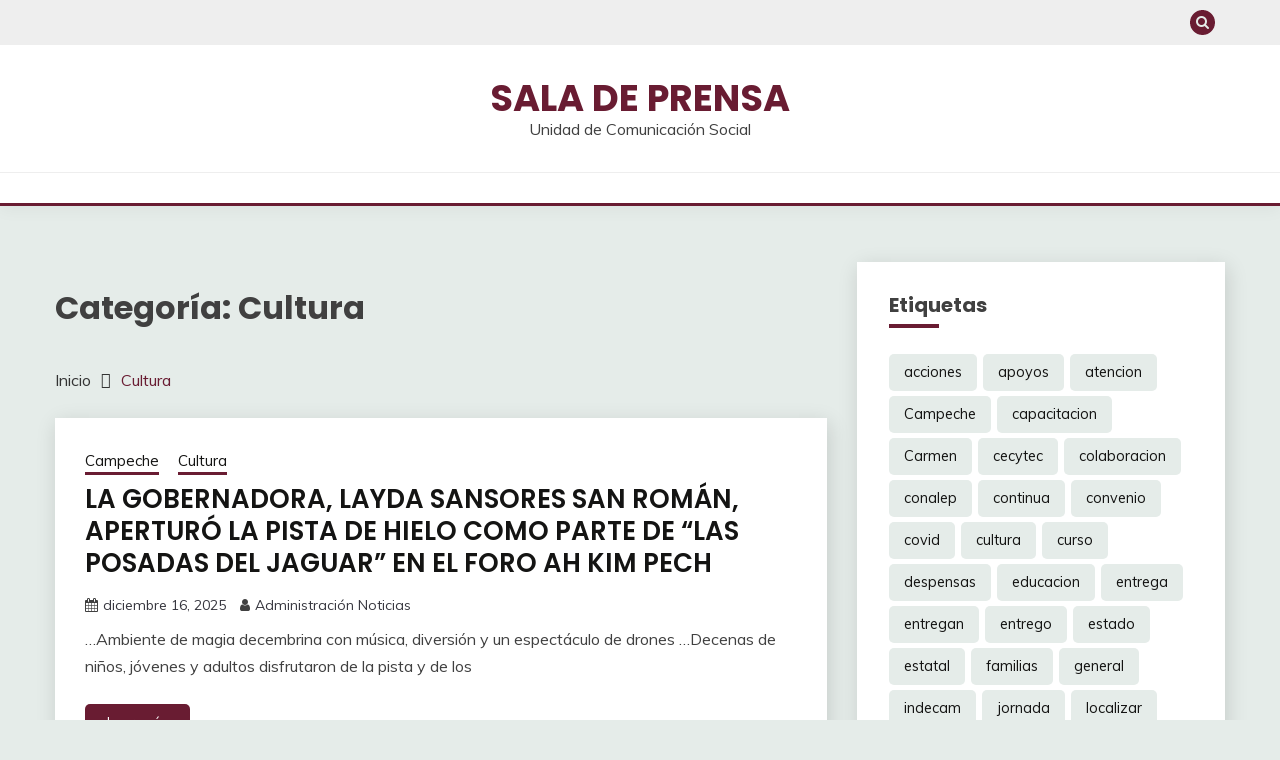

--- FILE ---
content_type: text/html; charset=UTF-8
request_url: https://ucs.campeche.gob.mx/category/cultura/
body_size: 15844
content:
<!doctype html>
<html lang="es">
<head>
	<meta charset="UTF-8">
	<meta name="viewport" content="width=device-width, initial-scale=1">
	<link rel="profile" href="https://gmpg.org/xfn/11">

	<title>Cultura &#8211; Sala de Prensa</title>
<meta name='robots' content='max-image-preview:large' />
<link rel='dns-prefetch' href='//fonts.googleapis.com' />
<link rel="alternate" type="application/rss+xml" title="Sala de Prensa &raquo; Feed" href="https://ucs.campeche.gob.mx/feed/" />
<link rel="alternate" type="application/rss+xml" title="Sala de Prensa &raquo; Feed de los comentarios" href="https://ucs.campeche.gob.mx/comments/feed/" />
<link rel="alternate" type="application/rss+xml" title="Sala de Prensa &raquo; Categoría Cultura del feed" href="https://ucs.campeche.gob.mx/category/cultura/feed/" />
<script>
window._wpemojiSettings = {"baseUrl":"https:\/\/s.w.org\/images\/core\/emoji\/14.0.0\/72x72\/","ext":".png","svgUrl":"https:\/\/s.w.org\/images\/core\/emoji\/14.0.0\/svg\/","svgExt":".svg","source":{"concatemoji":"https:\/\/ucs.campeche.gob.mx\/wp-includes\/js\/wp-emoji-release.min.js?ver=6.4.7"}};
/*! This file is auto-generated */
!function(i,n){var o,s,e;function c(e){try{var t={supportTests:e,timestamp:(new Date).valueOf()};sessionStorage.setItem(o,JSON.stringify(t))}catch(e){}}function p(e,t,n){e.clearRect(0,0,e.canvas.width,e.canvas.height),e.fillText(t,0,0);var t=new Uint32Array(e.getImageData(0,0,e.canvas.width,e.canvas.height).data),r=(e.clearRect(0,0,e.canvas.width,e.canvas.height),e.fillText(n,0,0),new Uint32Array(e.getImageData(0,0,e.canvas.width,e.canvas.height).data));return t.every(function(e,t){return e===r[t]})}function u(e,t,n){switch(t){case"flag":return n(e,"\ud83c\udff3\ufe0f\u200d\u26a7\ufe0f","\ud83c\udff3\ufe0f\u200b\u26a7\ufe0f")?!1:!n(e,"\ud83c\uddfa\ud83c\uddf3","\ud83c\uddfa\u200b\ud83c\uddf3")&&!n(e,"\ud83c\udff4\udb40\udc67\udb40\udc62\udb40\udc65\udb40\udc6e\udb40\udc67\udb40\udc7f","\ud83c\udff4\u200b\udb40\udc67\u200b\udb40\udc62\u200b\udb40\udc65\u200b\udb40\udc6e\u200b\udb40\udc67\u200b\udb40\udc7f");case"emoji":return!n(e,"\ud83e\udef1\ud83c\udffb\u200d\ud83e\udef2\ud83c\udfff","\ud83e\udef1\ud83c\udffb\u200b\ud83e\udef2\ud83c\udfff")}return!1}function f(e,t,n){var r="undefined"!=typeof WorkerGlobalScope&&self instanceof WorkerGlobalScope?new OffscreenCanvas(300,150):i.createElement("canvas"),a=r.getContext("2d",{willReadFrequently:!0}),o=(a.textBaseline="top",a.font="600 32px Arial",{});return e.forEach(function(e){o[e]=t(a,e,n)}),o}function t(e){var t=i.createElement("script");t.src=e,t.defer=!0,i.head.appendChild(t)}"undefined"!=typeof Promise&&(o="wpEmojiSettingsSupports",s=["flag","emoji"],n.supports={everything:!0,everythingExceptFlag:!0},e=new Promise(function(e){i.addEventListener("DOMContentLoaded",e,{once:!0})}),new Promise(function(t){var n=function(){try{var e=JSON.parse(sessionStorage.getItem(o));if("object"==typeof e&&"number"==typeof e.timestamp&&(new Date).valueOf()<e.timestamp+604800&&"object"==typeof e.supportTests)return e.supportTests}catch(e){}return null}();if(!n){if("undefined"!=typeof Worker&&"undefined"!=typeof OffscreenCanvas&&"undefined"!=typeof URL&&URL.createObjectURL&&"undefined"!=typeof Blob)try{var e="postMessage("+f.toString()+"("+[JSON.stringify(s),u.toString(),p.toString()].join(",")+"));",r=new Blob([e],{type:"text/javascript"}),a=new Worker(URL.createObjectURL(r),{name:"wpTestEmojiSupports"});return void(a.onmessage=function(e){c(n=e.data),a.terminate(),t(n)})}catch(e){}c(n=f(s,u,p))}t(n)}).then(function(e){for(var t in e)n.supports[t]=e[t],n.supports.everything=n.supports.everything&&n.supports[t],"flag"!==t&&(n.supports.everythingExceptFlag=n.supports.everythingExceptFlag&&n.supports[t]);n.supports.everythingExceptFlag=n.supports.everythingExceptFlag&&!n.supports.flag,n.DOMReady=!1,n.readyCallback=function(){n.DOMReady=!0}}).then(function(){return e}).then(function(){var e;n.supports.everything||(n.readyCallback(),(e=n.source||{}).concatemoji?t(e.concatemoji):e.wpemoji&&e.twemoji&&(t(e.twemoji),t(e.wpemoji)))}))}((window,document),window._wpemojiSettings);
</script>
<style id='wp-emoji-styles-inline-css'>

	img.wp-smiley, img.emoji {
		display: inline !important;
		border: none !important;
		box-shadow: none !important;
		height: 1em !important;
		width: 1em !important;
		margin: 0 0.07em !important;
		vertical-align: -0.1em !important;
		background: none !important;
		padding: 0 !important;
	}
</style>
<link rel='stylesheet' id='wp-block-library-css' href='https://ucs.campeche.gob.mx/wp-includes/css/dist/block-library/style.min.css?ver=6.4.7' media='all' />
<style id='wp-block-library-theme-inline-css'>
.wp-block-audio figcaption{color:#555;font-size:13px;text-align:center}.is-dark-theme .wp-block-audio figcaption{color:hsla(0,0%,100%,.65)}.wp-block-audio{margin:0 0 1em}.wp-block-code{border:1px solid #ccc;border-radius:4px;font-family:Menlo,Consolas,monaco,monospace;padding:.8em 1em}.wp-block-embed figcaption{color:#555;font-size:13px;text-align:center}.is-dark-theme .wp-block-embed figcaption{color:hsla(0,0%,100%,.65)}.wp-block-embed{margin:0 0 1em}.blocks-gallery-caption{color:#555;font-size:13px;text-align:center}.is-dark-theme .blocks-gallery-caption{color:hsla(0,0%,100%,.65)}.wp-block-image figcaption{color:#555;font-size:13px;text-align:center}.is-dark-theme .wp-block-image figcaption{color:hsla(0,0%,100%,.65)}.wp-block-image{margin:0 0 1em}.wp-block-pullquote{border-bottom:4px solid;border-top:4px solid;color:currentColor;margin-bottom:1.75em}.wp-block-pullquote cite,.wp-block-pullquote footer,.wp-block-pullquote__citation{color:currentColor;font-size:.8125em;font-style:normal;text-transform:uppercase}.wp-block-quote{border-left:.25em solid;margin:0 0 1.75em;padding-left:1em}.wp-block-quote cite,.wp-block-quote footer{color:currentColor;font-size:.8125em;font-style:normal;position:relative}.wp-block-quote.has-text-align-right{border-left:none;border-right:.25em solid;padding-left:0;padding-right:1em}.wp-block-quote.has-text-align-center{border:none;padding-left:0}.wp-block-quote.is-large,.wp-block-quote.is-style-large,.wp-block-quote.is-style-plain{border:none}.wp-block-search .wp-block-search__label{font-weight:700}.wp-block-search__button{border:1px solid #ccc;padding:.375em .625em}:where(.wp-block-group.has-background){padding:1.25em 2.375em}.wp-block-separator.has-css-opacity{opacity:.4}.wp-block-separator{border:none;border-bottom:2px solid;margin-left:auto;margin-right:auto}.wp-block-separator.has-alpha-channel-opacity{opacity:1}.wp-block-separator:not(.is-style-wide):not(.is-style-dots){width:100px}.wp-block-separator.has-background:not(.is-style-dots){border-bottom:none;height:1px}.wp-block-separator.has-background:not(.is-style-wide):not(.is-style-dots){height:2px}.wp-block-table{margin:0 0 1em}.wp-block-table td,.wp-block-table th{word-break:normal}.wp-block-table figcaption{color:#555;font-size:13px;text-align:center}.is-dark-theme .wp-block-table figcaption{color:hsla(0,0%,100%,.65)}.wp-block-video figcaption{color:#555;font-size:13px;text-align:center}.is-dark-theme .wp-block-video figcaption{color:hsla(0,0%,100%,.65)}.wp-block-video{margin:0 0 1em}.wp-block-template-part.has-background{margin-bottom:0;margin-top:0;padding:1.25em 2.375em}
</style>
<style id='classic-theme-styles-inline-css'>
/*! This file is auto-generated */
.wp-block-button__link{color:#fff;background-color:#32373c;border-radius:9999px;box-shadow:none;text-decoration:none;padding:calc(.667em + 2px) calc(1.333em + 2px);font-size:1.125em}.wp-block-file__button{background:#32373c;color:#fff;text-decoration:none}
</style>
<style id='global-styles-inline-css'>
body{--wp--preset--color--black: #000000;--wp--preset--color--cyan-bluish-gray: #abb8c3;--wp--preset--color--white: #ffffff;--wp--preset--color--pale-pink: #f78da7;--wp--preset--color--vivid-red: #cf2e2e;--wp--preset--color--luminous-vivid-orange: #ff6900;--wp--preset--color--luminous-vivid-amber: #fcb900;--wp--preset--color--light-green-cyan: #7bdcb5;--wp--preset--color--vivid-green-cyan: #00d084;--wp--preset--color--pale-cyan-blue: #8ed1fc;--wp--preset--color--vivid-cyan-blue: #0693e3;--wp--preset--color--vivid-purple: #9b51e0;--wp--preset--gradient--vivid-cyan-blue-to-vivid-purple: linear-gradient(135deg,rgba(6,147,227,1) 0%,rgb(155,81,224) 100%);--wp--preset--gradient--light-green-cyan-to-vivid-green-cyan: linear-gradient(135deg,rgb(122,220,180) 0%,rgb(0,208,130) 100%);--wp--preset--gradient--luminous-vivid-amber-to-luminous-vivid-orange: linear-gradient(135deg,rgba(252,185,0,1) 0%,rgba(255,105,0,1) 100%);--wp--preset--gradient--luminous-vivid-orange-to-vivid-red: linear-gradient(135deg,rgba(255,105,0,1) 0%,rgb(207,46,46) 100%);--wp--preset--gradient--very-light-gray-to-cyan-bluish-gray: linear-gradient(135deg,rgb(238,238,238) 0%,rgb(169,184,195) 100%);--wp--preset--gradient--cool-to-warm-spectrum: linear-gradient(135deg,rgb(74,234,220) 0%,rgb(151,120,209) 20%,rgb(207,42,186) 40%,rgb(238,44,130) 60%,rgb(251,105,98) 80%,rgb(254,248,76) 100%);--wp--preset--gradient--blush-light-purple: linear-gradient(135deg,rgb(255,206,236) 0%,rgb(152,150,240) 100%);--wp--preset--gradient--blush-bordeaux: linear-gradient(135deg,rgb(254,205,165) 0%,rgb(254,45,45) 50%,rgb(107,0,62) 100%);--wp--preset--gradient--luminous-dusk: linear-gradient(135deg,rgb(255,203,112) 0%,rgb(199,81,192) 50%,rgb(65,88,208) 100%);--wp--preset--gradient--pale-ocean: linear-gradient(135deg,rgb(255,245,203) 0%,rgb(182,227,212) 50%,rgb(51,167,181) 100%);--wp--preset--gradient--electric-grass: linear-gradient(135deg,rgb(202,248,128) 0%,rgb(113,206,126) 100%);--wp--preset--gradient--midnight: linear-gradient(135deg,rgb(2,3,129) 0%,rgb(40,116,252) 100%);--wp--preset--font-size--small: 16px;--wp--preset--font-size--medium: 20px;--wp--preset--font-size--large: 25px;--wp--preset--font-size--x-large: 42px;--wp--preset--font-size--larger: 35px;--wp--preset--spacing--20: 0.44rem;--wp--preset--spacing--30: 0.67rem;--wp--preset--spacing--40: 1rem;--wp--preset--spacing--50: 1.5rem;--wp--preset--spacing--60: 2.25rem;--wp--preset--spacing--70: 3.38rem;--wp--preset--spacing--80: 5.06rem;--wp--preset--shadow--natural: 6px 6px 9px rgba(0, 0, 0, 0.2);--wp--preset--shadow--deep: 12px 12px 50px rgba(0, 0, 0, 0.4);--wp--preset--shadow--sharp: 6px 6px 0px rgba(0, 0, 0, 0.2);--wp--preset--shadow--outlined: 6px 6px 0px -3px rgba(255, 255, 255, 1), 6px 6px rgba(0, 0, 0, 1);--wp--preset--shadow--crisp: 6px 6px 0px rgba(0, 0, 0, 1);}:where(.is-layout-flex){gap: 0.5em;}:where(.is-layout-grid){gap: 0.5em;}body .is-layout-flow > .alignleft{float: left;margin-inline-start: 0;margin-inline-end: 2em;}body .is-layout-flow > .alignright{float: right;margin-inline-start: 2em;margin-inline-end: 0;}body .is-layout-flow > .aligncenter{margin-left: auto !important;margin-right: auto !important;}body .is-layout-constrained > .alignleft{float: left;margin-inline-start: 0;margin-inline-end: 2em;}body .is-layout-constrained > .alignright{float: right;margin-inline-start: 2em;margin-inline-end: 0;}body .is-layout-constrained > .aligncenter{margin-left: auto !important;margin-right: auto !important;}body .is-layout-constrained > :where(:not(.alignleft):not(.alignright):not(.alignfull)){max-width: var(--wp--style--global--content-size);margin-left: auto !important;margin-right: auto !important;}body .is-layout-constrained > .alignwide{max-width: var(--wp--style--global--wide-size);}body .is-layout-flex{display: flex;}body .is-layout-flex{flex-wrap: wrap;align-items: center;}body .is-layout-flex > *{margin: 0;}body .is-layout-grid{display: grid;}body .is-layout-grid > *{margin: 0;}:where(.wp-block-columns.is-layout-flex){gap: 2em;}:where(.wp-block-columns.is-layout-grid){gap: 2em;}:where(.wp-block-post-template.is-layout-flex){gap: 1.25em;}:where(.wp-block-post-template.is-layout-grid){gap: 1.25em;}.has-black-color{color: var(--wp--preset--color--black) !important;}.has-cyan-bluish-gray-color{color: var(--wp--preset--color--cyan-bluish-gray) !important;}.has-white-color{color: var(--wp--preset--color--white) !important;}.has-pale-pink-color{color: var(--wp--preset--color--pale-pink) !important;}.has-vivid-red-color{color: var(--wp--preset--color--vivid-red) !important;}.has-luminous-vivid-orange-color{color: var(--wp--preset--color--luminous-vivid-orange) !important;}.has-luminous-vivid-amber-color{color: var(--wp--preset--color--luminous-vivid-amber) !important;}.has-light-green-cyan-color{color: var(--wp--preset--color--light-green-cyan) !important;}.has-vivid-green-cyan-color{color: var(--wp--preset--color--vivid-green-cyan) !important;}.has-pale-cyan-blue-color{color: var(--wp--preset--color--pale-cyan-blue) !important;}.has-vivid-cyan-blue-color{color: var(--wp--preset--color--vivid-cyan-blue) !important;}.has-vivid-purple-color{color: var(--wp--preset--color--vivid-purple) !important;}.has-black-background-color{background-color: var(--wp--preset--color--black) !important;}.has-cyan-bluish-gray-background-color{background-color: var(--wp--preset--color--cyan-bluish-gray) !important;}.has-white-background-color{background-color: var(--wp--preset--color--white) !important;}.has-pale-pink-background-color{background-color: var(--wp--preset--color--pale-pink) !important;}.has-vivid-red-background-color{background-color: var(--wp--preset--color--vivid-red) !important;}.has-luminous-vivid-orange-background-color{background-color: var(--wp--preset--color--luminous-vivid-orange) !important;}.has-luminous-vivid-amber-background-color{background-color: var(--wp--preset--color--luminous-vivid-amber) !important;}.has-light-green-cyan-background-color{background-color: var(--wp--preset--color--light-green-cyan) !important;}.has-vivid-green-cyan-background-color{background-color: var(--wp--preset--color--vivid-green-cyan) !important;}.has-pale-cyan-blue-background-color{background-color: var(--wp--preset--color--pale-cyan-blue) !important;}.has-vivid-cyan-blue-background-color{background-color: var(--wp--preset--color--vivid-cyan-blue) !important;}.has-vivid-purple-background-color{background-color: var(--wp--preset--color--vivid-purple) !important;}.has-black-border-color{border-color: var(--wp--preset--color--black) !important;}.has-cyan-bluish-gray-border-color{border-color: var(--wp--preset--color--cyan-bluish-gray) !important;}.has-white-border-color{border-color: var(--wp--preset--color--white) !important;}.has-pale-pink-border-color{border-color: var(--wp--preset--color--pale-pink) !important;}.has-vivid-red-border-color{border-color: var(--wp--preset--color--vivid-red) !important;}.has-luminous-vivid-orange-border-color{border-color: var(--wp--preset--color--luminous-vivid-orange) !important;}.has-luminous-vivid-amber-border-color{border-color: var(--wp--preset--color--luminous-vivid-amber) !important;}.has-light-green-cyan-border-color{border-color: var(--wp--preset--color--light-green-cyan) !important;}.has-vivid-green-cyan-border-color{border-color: var(--wp--preset--color--vivid-green-cyan) !important;}.has-pale-cyan-blue-border-color{border-color: var(--wp--preset--color--pale-cyan-blue) !important;}.has-vivid-cyan-blue-border-color{border-color: var(--wp--preset--color--vivid-cyan-blue) !important;}.has-vivid-purple-border-color{border-color: var(--wp--preset--color--vivid-purple) !important;}.has-vivid-cyan-blue-to-vivid-purple-gradient-background{background: var(--wp--preset--gradient--vivid-cyan-blue-to-vivid-purple) !important;}.has-light-green-cyan-to-vivid-green-cyan-gradient-background{background: var(--wp--preset--gradient--light-green-cyan-to-vivid-green-cyan) !important;}.has-luminous-vivid-amber-to-luminous-vivid-orange-gradient-background{background: var(--wp--preset--gradient--luminous-vivid-amber-to-luminous-vivid-orange) !important;}.has-luminous-vivid-orange-to-vivid-red-gradient-background{background: var(--wp--preset--gradient--luminous-vivid-orange-to-vivid-red) !important;}.has-very-light-gray-to-cyan-bluish-gray-gradient-background{background: var(--wp--preset--gradient--very-light-gray-to-cyan-bluish-gray) !important;}.has-cool-to-warm-spectrum-gradient-background{background: var(--wp--preset--gradient--cool-to-warm-spectrum) !important;}.has-blush-light-purple-gradient-background{background: var(--wp--preset--gradient--blush-light-purple) !important;}.has-blush-bordeaux-gradient-background{background: var(--wp--preset--gradient--blush-bordeaux) !important;}.has-luminous-dusk-gradient-background{background: var(--wp--preset--gradient--luminous-dusk) !important;}.has-pale-ocean-gradient-background{background: var(--wp--preset--gradient--pale-ocean) !important;}.has-electric-grass-gradient-background{background: var(--wp--preset--gradient--electric-grass) !important;}.has-midnight-gradient-background{background: var(--wp--preset--gradient--midnight) !important;}.has-small-font-size{font-size: var(--wp--preset--font-size--small) !important;}.has-medium-font-size{font-size: var(--wp--preset--font-size--medium) !important;}.has-large-font-size{font-size: var(--wp--preset--font-size--large) !important;}.has-x-large-font-size{font-size: var(--wp--preset--font-size--x-large) !important;}
.wp-block-navigation a:where(:not(.wp-element-button)){color: inherit;}
:where(.wp-block-post-template.is-layout-flex){gap: 1.25em;}:where(.wp-block-post-template.is-layout-grid){gap: 1.25em;}
:where(.wp-block-columns.is-layout-flex){gap: 2em;}:where(.wp-block-columns.is-layout-grid){gap: 2em;}
.wp-block-pullquote{font-size: 1.5em;line-height: 1.6;}
</style>
<link rel='stylesheet' id='Muli:400,300italic,300-css' href='//fonts.googleapis.com/css?family=Muli%3A400%2C300italic%2C300&#038;ver=6.4.7' media='all' />
<link rel='stylesheet' id='Poppins:400,500,600,700-css' href='//fonts.googleapis.com/css?family=Poppins%3A400%2C500%2C600%2C700&#038;ver=6.4.7' media='all' />
<link rel='stylesheet' id='font-awesome-css' href='https://ucs.campeche.gob.mx/wp-content/themes/fairy/candidthemes/assets/framework/Font-Awesome/css/font-awesome.min.css?ver=1.3.7' media='all' />
<link rel='stylesheet' id='slick-css' href='https://ucs.campeche.gob.mx/wp-content/themes/fairy/candidthemes/assets/framework/slick/slick.css?ver=1.3.7' media='all' />
<link rel='stylesheet' id='slick-theme-css' href='https://ucs.campeche.gob.mx/wp-content/themes/fairy/candidthemes/assets/framework/slick/slick-theme.css?ver=1.3.7' media='all' />
<link rel='stylesheet' id='fairy-style-css' href='https://ucs.campeche.gob.mx/wp-content/themes/fairy/style.css?ver=1.3.7' media='all' />
<style id='fairy-style-inline-css'>
.primary-color, p a, h1 a, h2 a, h3 a, h4 a, h5 a, .author-title a, figure a, table a, span a, strong a, li a, h1 a, .btn-primary-border, .main-navigation #primary-menu > li > a:hover, .widget-area .widget a:hover, .widget-area .widget a:focus, .card-bg-image .card_body a:hover, .main-navigation #primary-menu > li.focus > a, .card-blog-post .category-label-group a:hover, .card_title a:hover, .card-blog-post .entry-meta a:hover, .site-title a:visited, .post-navigation .nav-links > * a:hover, .post-navigation .nav-links > * a:focus, .wp-block-button.is-style-outline .wp-block-button__link, .error-404-title, .ct-dark-mode a:hover, .ct-dark-mode .widget ul li a:hover, .ct-dark-mode .widget-area .widget ul li a:hover, .ct-dark-mode .post-navigation .nav-links > * a, .ct-dark-mode .author-wrapper .author-title a, .ct-dark-mode .wp-calendar-nav a, .site-footer a:hover, .top-header-toggle-btn, .woocommerce ul.products li.product .woocommerce-loop-category__title:hover, .woocommerce ul.products li.product .woocommerce-loop-product__title:hover, .woocommerce ul.products li.product h3:hover, .entry-content dl a, .entry-content table a, .entry-content ul a, .breadcrumb-trail .trial-items a:hover, .breadcrumbs ul a:hover, .breadcrumb-trail .trial-items .trial-end a, .breadcrumbs ul li:last-child a, .comment-list .comment .comment-body a, .comment-list .comment .comment-body .comment-metadata a.comment-edit-link { color: #691c32; }.primary-bg, .btn-primary, .main-navigation ul ul a, #secondary .widget .widget-title:after, .search-form .search-submit, .category-label-group a:after, .posts-navigation .nav-links a, .category-label-group.bg-label a, .wp-block-button__link, .wp-block-button.is-style-outline .wp-block-button__link:hover, button, input[type="button"], input[type="reset"], input[type="submit"], .pagination .page-numbers.current, .pagination .page-numbers:hover, table #today, .tagcloud .tag-cloud-link:hover, .footer-go-to-top, .woocommerce ul.products li.product .button,
.woocommerce #respond input#submit.alt, .woocommerce a.button.alt, .woocommerce button.button.alt, .woocommerce input.button.alt,
.woocommerce #respond input#submit.alt.disabled, .woocommerce #respond input#submit.alt.disabled:hover, .woocommerce #respond input#submit.alt:disabled, .woocommerce #respond input#submit.alt:disabled:hover, .woocommerce #respond input#submit.alt:disabled[disabled], .woocommerce #respond input#submit.alt:disabled[disabled]:hover, .woocommerce a.button.alt.disabled, .woocommerce a.button.alt.disabled:hover, .woocommerce a.button.alt:disabled, .woocommerce a.button.alt:disabled:hover, .woocommerce a.button.alt:disabled[disabled], .woocommerce a.button.alt:disabled[disabled]:hover, .woocommerce button.button.alt.disabled, .woocommerce button.button.alt.disabled:hover, .woocommerce button.button.alt:disabled, .woocommerce button.button.alt:disabled:hover, .woocommerce button.button.alt:disabled[disabled], .woocommerce button.button.alt:disabled[disabled]:hover, .woocommerce input.button.alt.disabled, .woocommerce input.button.alt.disabled:hover, .woocommerce input.button.alt:disabled, .woocommerce input.button.alt:disabled:hover, .woocommerce input.button.alt:disabled[disabled], .woocommerce input.button.alt:disabled[disabled]:hover, .woocommerce .widget_price_filter .ui-slider .ui-slider-range, .woocommerce .widget_price_filter .ui-slider .ui-slider-handle, .fairy-menu-social li a[href*="mailto:"], .ajax-pagination .show-more { background-color: #691c32; }.primary-border, .btn-primary-border, .site-header-v2,.wp-block-button.is-style-outline .wp-block-button__link, .site-header-bottom, .ajax-pagination .show-more { border-color: #691c32; }a:focus, button.slick-arrow:focus, input[type=text]:focus, input[type=email]:focus, input[type=password]:focus, input[type=search]:focus, input[type=file]:focus, input[type=number]:focus, input[type=datetime]:focus, input[type=url]:focus, select:focus, textarea:focus { outline-color: #691c32; }.entry-content a { text-decoration-color: #691c32; }.post-thumbnail a:focus img, .card_media a:focus img, article.sticky .card-blog-post { border-color: #691c32; }.site-title, .site-title a, h1.site-title a, p.site-title a,  .site-title a:visited { color: #691c32; }.site-description { color: #404040; }
                    .card-bg-image:after, .card-bg-image.card-promo .card_media a:after{
                    background-image: none;
                    background-color: rgba(171,148,112, 0.5);
                    }
                    
                    .entry-content a{
                   text-decoration: underline;
                    }
                    body, button, input, select, optgroup, textarea { font-family: 'Muli'; }h1, h2, h3, h4, h5, h6, .entry-content h1 { font-family: 'Poppins'; }
</style>
<script src="https://ucs.campeche.gob.mx/wp-includes/js/jquery/jquery.min.js?ver=3.7.1" id="jquery-core-js"></script>
<script src="https://ucs.campeche.gob.mx/wp-includes/js/jquery/jquery-migrate.min.js?ver=3.4.1" id="jquery-migrate-js"></script>
<link rel="https://api.w.org/" href="https://ucs.campeche.gob.mx/wp-json/" /><link rel="alternate" type="application/json" href="https://ucs.campeche.gob.mx/wp-json/wp/v2/categories/8223" /><link rel="EditURI" type="application/rsd+xml" title="RSD" href="https://ucs.campeche.gob.mx/xmlrpc.php?rsd" />
<meta name="generator" content="WordPress 6.4.7" />
		<style type="text/css">
					.site-title a, .site-title {
				color: #691c32;
			}
				</style>
		</head>

<body class="archive category category-cultura category-8223 wp-embed-responsive hfeed ct-sticky-sidebar fairy-fontawesome-version-4">
<div id="page" class="site">
        <a class="skip-link screen-reader-text" href="#content">Saltar al contenido</a>
            <section class="search-section">
            <div class="container">
                <button class="close-btn"><i class="fa fa-times"></i></button>
                <form role="search" method="get" class="search-form" action="https://ucs.campeche.gob.mx/">
				<label>
					<span class="screen-reader-text">Buscar:</span>
					<input type="search" class="search-field" placeholder="Buscar &hellip;" value="" name="s" />
				</label>
				<input type="submit" class="search-submit" value="Buscar" />
			</form>            </div>
        </section>
            <header id="masthead" class="site-header text-center site-header-v2">
                            <section class="site-header-topbar">
                    <a href="#" class="top-header-toggle-btn">
                        <i class="fa fa-chevron-down" aria-hidden="true"></i>
                    </a>
                    <div class="container">
                        <div class="row">
                            <div class="col col-sm-2-3 col-md-2-3 col-lg-2-4">
                                                            </div>
                            <div class="col col-sm-1-3 col-md-1-3 col-lg-1-4">
                                <div class="fairy-menu-social topbar-flex-grid">
                                            <button class="search-toggle"><i class="fa fa-search"></i></button>
                                    </div>
                            </div>
                        </div>
                    </div>
                </section>
            
        <div id="site-nav-wrap">
            <section id="site-navigation" class="site-header-top header-main-bar" >
                <div class="container">
                    <div class="row">
                        <div class="col-1-1">
                                    <div class="site-branding">
                            <p class="site-title"><a href="https://ucs.campeche.gob.mx/" rel="home">Sala de Prensa</a></p>
                            <p class="site-description">Unidad de Comunicación Social</p>
                    </div><!-- .site-branding -->

        <button id="menu-toggle-button" class="menu-toggle" aria-controls="primary-menu" aria-expanded="false">
            <span class="line"></span>
            <span class="line"></span>
            <span class="line"></span>
        </button>
                            </div>

                    </div>
                </div>
            </section>

            <section class="site-header-bottom">
                <div class="container">
                            <nav class="main-navigation">
            <ul id="primary-menu" class="nav navbar-nav nav-menu justify-content-center">
                                <button class="close_nav"><i class="fa fa-times"></i></button>
            </ul>
        </nav><!-- #site-navigation -->

                </div>
            </section>
        </div>
            </header><!-- #masthead -->
    <div id="content" class="site-content">
<main class="site-main">
    <section class="blog-list-section archive-list-section sec-spacing">
        <div class="container">
                        <div class="row ">
                <div id="primary" class="col-1-1 col-md-2-3">
                    <div class="page-header">
                        <h1 class="page-title">Categoría: <span>Cultura</span></h1>                    </div><!-- .page-header -->
                                    <div class="fairy-breadcrumb-wrapper">
                    <div class='breadcrumbs init-animate clearfix'><div id='fairy-breadcrumbs' class='clearfix'><div role="navigation" aria-label="Migas de pan" class="breadcrumb-trail breadcrumbs" itemprop="breadcrumb"><ul class="trail-items" itemscope itemtype="http://schema.org/BreadcrumbList"><meta name="numberOfItems" content="2" /><meta name="itemListOrder" content="Ascending" /><li itemprop="itemListElement" itemscope itemtype="http://schema.org/ListItem" class="trail-item trail-begin"><a href="https://ucs.campeche.gob.mx/" rel="home" itemprop="item"><span itemprop="name">Inicio</span></a><meta itemprop="position" content="1" /></li><li itemprop="itemListElement" itemscope itemtype="http://schema.org/ListItem" class="trail-item trail-end"><a href="https://ucs.campeche.gob.mx/category/cultura/" itemprop="item"><span itemprop="name">Cultura</span></a><meta itemprop="position" content="2" /></li></ul></div></div></div>                </div>
                                            <div class="fairy-content-area ">


                            
<article id="post-36322" class="post-36322 post type-post status-publish format-standard hentry category-campeche category-cultura">
    <!-- 
        for full single column card layout add [.card-full-width] class 
        for reverse align for figure and card_body add [.reverse-row] class in .card-blog-post
    -->
        <div class="card card-blog-post ">
                <div class="card_body">
            <!-- To have a background category link add [.bg-label] in category-label-group class -->
            <div>
            <div class="category-label-group"><span class="cat-links"><a class="ct-cat-item-34" href="https://ucs.campeche.gob.mx/category/campeche/"  rel="category tag">Campeche</a> <a class="ct-cat-item-8223" href="https://ucs.campeche.gob.mx/category/cultura/"  rel="category tag">Cultura</a> </span></div><h2 class="card_title"><a href="https://ucs.campeche.gob.mx/la-gobernadora-layda-sansores-san-roman-aperturo-la-pista-de-hielo-como-parte-de-las-posadas-del-jaguar-en-el-foro-ah-kim-pech/" rel="bookmark">LA GOBERNADORA, LAYDA SANSORES SAN ROMÁN, APERTURÓ LA PISTA DE HIELO COMO PARTE DE “LAS POSADAS DEL JAGUAR” EN EL FORO AH KIM PECH</a></h2>                            <div class="entry-meta">
                    <span class="posted-on"><i class="fa fa-calendar"></i><a href="https://ucs.campeche.gob.mx/la-gobernadora-layda-sansores-san-roman-aperturo-la-pista-de-hielo-como-parte-de-las-posadas-del-jaguar-en-el-foro-ah-kim-pech/" rel="bookmark"><time class="entry-date published" datetime="2025-12-16T23:00:57-06:00">diciembre 16, 2025</time><time class="updated" datetime="2025-12-16T23:29:00-06:00">diciembre 16, 2025</time></a></span><span class="byline"> <span class="author vcard"><i class="fa fa-user"></i><a class="url fn n" href="https://ucs.campeche.gob.mx/author/ucsadministrador/">Administración Noticias</a></span></span>                </div><!-- .entry-meta -->
                        </div>
            <div>
            <div class="entry-content">
                <p>…Ambiente de magia decembrina con música, diversión y un espectáculo de drones &#8230;Decenas de niños, jóvenes y adultos disfrutaron de la pista y de los</p>
            </div>
                            <a href="https://ucs.campeche.gob.mx/la-gobernadora-layda-sansores-san-roman-aperturo-la-pista-de-hielo-como-parte-de-las-posadas-del-jaguar-en-el-foro-ah-kim-pech/" class="btn btn-primary">
                    Leer más                </a>
                            </div>


        </div>
    </div>


    <!--<footer class="entry-footer">
			</footer>--><!-- .entry-footer -->
</article><!-- #post-36322 -->

<article id="post-36145" class="post-36145 post type-post status-publish format-standard has-post-thumbnail hentry category-cultura">
    <!-- 
        for full single column card layout add [.card-full-width] class 
        for reverse align for figure and card_body add [.reverse-row] class in .card-blog-post
    -->
        <div class="card card-blog-post ">
                    <figure class="post-thumbnail card_media">
                <a href="https://ucs.campeche.gob.mx/inaugura-exposicion-colectiva-neek-en-hecelchakan/">
                    <img width="1600" height="1600" src="https://ucs.campeche.gob.mx/wp-content/uploads/2025/10/561450948_1124143359871797_823459701240214485_n.jpg" class="attachment-post-thumbnail size-post-thumbnail wp-post-image" alt="" decoding="async" fetchpriority="high" />                </a>
            </figure>
                    <div class="card_body">
            <!-- To have a background category link add [.bg-label] in category-label-group class -->
            <div>
            <div class="category-label-group"><span class="cat-links"><a class="ct-cat-item-8223" href="https://ucs.campeche.gob.mx/category/cultura/"  rel="category tag">Cultura</a> </span></div><h2 class="card_title"><a href="https://ucs.campeche.gob.mx/inaugura-exposicion-colectiva-neek-en-hecelchakan/" rel="bookmark">INAUGURA EXPOSICIÓN COLECTIVA «NEEK» EN HECELCHAKÁN</a></h2>                            <div class="entry-meta">
                    <span class="posted-on"><i class="fa fa-calendar"></i><a href="https://ucs.campeche.gob.mx/inaugura-exposicion-colectiva-neek-en-hecelchakan/" rel="bookmark"><time class="entry-date published" datetime="2025-10-14T17:51:46-05:00">octubre 14, 2025</time><time class="updated" datetime="2025-10-14T17:51:49-05:00">octubre 14, 2025</time></a></span><span class="byline"> <span class="author vcard"><i class="fa fa-user"></i><a class="url fn n" href="https://ucs.campeche.gob.mx/author/ucsadministrador/">Administración Noticias</a></span></span>                </div><!-- .entry-meta -->
                        </div>
            <div>
            <div class="entry-content">
                <p>Entrada libre este sábado 18 de octubre a las 18:00 horas en el Teatro de Hecelchakán “Carlos Miguel Aysa González”.</p>
            </div>
                            <a href="https://ucs.campeche.gob.mx/inaugura-exposicion-colectiva-neek-en-hecelchakan/" class="btn btn-primary">
                    Leer más                </a>
                            </div>


        </div>
    </div>


    <!--<footer class="entry-footer">
			</footer>--><!-- .entry-footer -->
</article><!-- #post-36145 -->

<article id="post-36124" class="post-36124 post type-post status-publish format-standard has-post-thumbnail hentry category-cultura">
    <!-- 
        for full single column card layout add [.card-full-width] class 
        for reverse align for figure and card_body add [.reverse-row] class in .card-blog-post
    -->
        <div class="card card-blog-post ">
                    <figure class="post-thumbnail card_media">
                <a href="https://ucs.campeche.gob.mx/gran-fiesta-de-la-vaqueria-peninsular-un-magno-encuentro-de-tradicion-y-orgullo-campechano/">
                    <img width="1600" height="1600" src="https://ucs.campeche.gob.mx/wp-content/uploads/2025/10/557590851_1113222607630539_6337658215500886542_n.jpg" class="attachment-post-thumbnail size-post-thumbnail wp-post-image" alt="" decoding="async" />                </a>
            </figure>
                    <div class="card_body">
            <!-- To have a background category link add [.bg-label] in category-label-group class -->
            <div>
            <div class="category-label-group"><span class="cat-links"><a class="ct-cat-item-8223" href="https://ucs.campeche.gob.mx/category/cultura/"  rel="category tag">Cultura</a> </span></div><h2 class="card_title"><a href="https://ucs.campeche.gob.mx/gran-fiesta-de-la-vaqueria-peninsular-un-magno-encuentro-de-tradicion-y-orgullo-campechano/" rel="bookmark">GRAN FIESTA DE LA VAQUERÍA PENINSULAR: UN MAGNO ENCUENTRO DE TRADICIÓN Y ORGULLO CAMPECHANO</a></h2>                            <div class="entry-meta">
                    <span class="posted-on"><i class="fa fa-calendar"></i><a href="https://ucs.campeche.gob.mx/gran-fiesta-de-la-vaqueria-peninsular-un-magno-encuentro-de-tradicion-y-orgullo-campechano/" rel="bookmark"><time class="entry-date published" datetime="2025-10-09T18:58:39-05:00">octubre 9, 2025</time><time class="updated" datetime="2025-10-09T18:58:41-05:00">octubre 9, 2025</time></a></span><span class="byline"> <span class="author vcard"><i class="fa fa-user"></i><a class="url fn n" href="https://ucs.campeche.gob.mx/author/ucsadministrador/">Administración Noticias</a></span></span>                </div><!-- .entry-meta -->
                        </div>
            <div>
            <div class="entry-content">
                <p>El magno evento que incluye los concursos Cabeza de cochino, Jarana infantil y Jarana general, tendrá lugar este sábado 11 de octubre.</p>
            </div>
                            <a href="https://ucs.campeche.gob.mx/gran-fiesta-de-la-vaqueria-peninsular-un-magno-encuentro-de-tradicion-y-orgullo-campechano/" class="btn btn-primary">
                    Leer más                </a>
                            </div>


        </div>
    </div>


    <!--<footer class="entry-footer">
			</footer>--><!-- .entry-footer -->
</article><!-- #post-36124 -->

<article id="post-36109" class="post-36109 post type-post status-publish format-standard has-post-thumbnail hentry category-cultura">
    <!-- 
        for full single column card layout add [.card-full-width] class 
        for reverse align for figure and card_body add [.reverse-row] class in .card-blog-post
    -->
        <div class="card card-blog-post ">
                    <figure class="post-thumbnail card_media">
                <a href="https://ucs.campeche.gob.mx/instituto-de-cultura-y-artes-inaugura-la-met-2025/">
                    <img width="4800" height="3200" src="https://ucs.campeche.gob.mx/wp-content/uploads/2025/10/IMG_7040.jpg" class="attachment-post-thumbnail size-post-thumbnail wp-post-image" alt="" decoding="async" />                </a>
            </figure>
                    <div class="card_body">
            <!-- To have a background category link add [.bg-label] in category-label-group class -->
            <div>
            <div class="category-label-group"><span class="cat-links"><a class="ct-cat-item-8223" href="https://ucs.campeche.gob.mx/category/cultura/"  rel="category tag">Cultura</a> </span></div><h2 class="card_title"><a href="https://ucs.campeche.gob.mx/instituto-de-cultura-y-artes-inaugura-la-met-2025/" rel="bookmark">INSTITUTO DE CULTURA Y ARTES INAUGURA LA MET 2025</a></h2>                            <div class="entry-meta">
                    <span class="posted-on"><i class="fa fa-calendar"></i><a href="https://ucs.campeche.gob.mx/instituto-de-cultura-y-artes-inaugura-la-met-2025/" rel="bookmark"><time class="entry-date published" datetime="2025-10-07T17:21:25-05:00">octubre 7, 2025</time><time class="updated" datetime="2025-10-07T17:21:27-05:00">octubre 7, 2025</time></a></span><span class="byline"> <span class="author vcard"><i class="fa fa-user"></i><a class="url fn n" href="https://ucs.campeche.gob.mx/author/ucsadministrador/">Administración Noticias</a></span></span>                </div><!-- .entry-meta -->
                        </div>
            <div>
            <div class="entry-content">
                <p>La Muestra Estatal de Teatro 2025 marca el retorno del evento escénico más importante del estado después de varios años.</p>
            </div>
                            <a href="https://ucs.campeche.gob.mx/instituto-de-cultura-y-artes-inaugura-la-met-2025/" class="btn btn-primary">
                    Leer más                </a>
                            </div>


        </div>
    </div>


    <!--<footer class="entry-footer">
			</footer>--><!-- .entry-footer -->
</article><!-- #post-36109 -->

<article id="post-35988" class="post-35988 post type-post status-publish format-standard has-post-thumbnail hentry category-cultura">
    <!-- 
        for full single column card layout add [.card-full-width] class 
        for reverse align for figure and card_body add [.reverse-row] class in .card-blog-post
    -->
        <div class="card card-blog-post ">
                    <figure class="post-thumbnail card_media">
                <a href="https://ucs.campeche.gob.mx/el-coro-infantil-regina-coeli-rendira-homenaje-a-cri-cri/">
                    <img width="1600" height="1600" src="https://ucs.campeche.gob.mx/wp-content/uploads/2025/09/CRI-CRI.jpeg" class="attachment-post-thumbnail size-post-thumbnail wp-post-image" alt="" decoding="async" loading="lazy" />                </a>
            </figure>
                    <div class="card_body">
            <!-- To have a background category link add [.bg-label] in category-label-group class -->
            <div>
            <div class="category-label-group"><span class="cat-links"><a class="ct-cat-item-8223" href="https://ucs.campeche.gob.mx/category/cultura/"  rel="category tag">Cultura</a> </span></div><h2 class="card_title"><a href="https://ucs.campeche.gob.mx/el-coro-infantil-regina-coeli-rendira-homenaje-a-cri-cri/" rel="bookmark">EL CORO INFANTIL «REGINA COELI» RENDIRÁ HOMENAJE A CRI CRI</a></h2>                            <div class="entry-meta">
                    <span class="posted-on"><i class="fa fa-calendar"></i><a href="https://ucs.campeche.gob.mx/el-coro-infantil-regina-coeli-rendira-homenaje-a-cri-cri/" rel="bookmark"><time class="entry-date published" datetime="2025-09-02T17:31:12-05:00">septiembre 2, 2025</time><time class="updated" datetime="2025-09-02T17:31:14-05:00">septiembre 2, 2025</time></a></span><span class="byline"> <span class="author vcard"><i class="fa fa-user"></i><a class="url fn n" href="https://ucs.campeche.gob.mx/author/ucsadministrador/">Administración Noticias</a></span></span>                </div><!-- .entry-meta -->
                        </div>
            <div>
            <div class="entry-content">
                <p>La cita es el próximo viernes 12 de septiembre a las 20:00 horas en el Cine-Teatro Universitario “Joaquín Lanz”.</p>
            </div>
                            <a href="https://ucs.campeche.gob.mx/el-coro-infantil-regina-coeli-rendira-homenaje-a-cri-cri/" class="btn btn-primary">
                    Leer más                </a>
                            </div>


        </div>
    </div>


    <!--<footer class="entry-footer">
			</footer>--><!-- .entry-footer -->
</article><!-- #post-35988 -->

<article id="post-35981" class="post-35981 post type-post status-publish format-standard has-post-thumbnail hentry category-cultura">
    <!-- 
        for full single column card layout add [.card-full-width] class 
        for reverse align for figure and card_body add [.reverse-row] class in .card-blog-post
    -->
        <div class="card card-blog-post ">
                    <figure class="post-thumbnail card_media">
                <a href="https://ucs.campeche.gob.mx/la-compania-nacional-de-teatro-llega-a-campeche-con-tres-obras-y-tres-talleres-especializados/">
                    <img width="2048" height="2048" src="https://ucs.campeche.gob.mx/wp-content/uploads/2025/09/Antipalomas.jpg" class="attachment-post-thumbnail size-post-thumbnail wp-post-image" alt="" decoding="async" loading="lazy" />                </a>
            </figure>
                    <div class="card_body">
            <!-- To have a background category link add [.bg-label] in category-label-group class -->
            <div>
            <div class="category-label-group"><span class="cat-links"><a class="ct-cat-item-8223" href="https://ucs.campeche.gob.mx/category/cultura/"  rel="category tag">Cultura</a> </span></div><h2 class="card_title"><a href="https://ucs.campeche.gob.mx/la-compania-nacional-de-teatro-llega-a-campeche-con-tres-obras-y-tres-talleres-especializados/" rel="bookmark">LA COMPAÑÍA NACIONAL DE TEATRO LLEGA A CAMPECHE CON TRES OBRAS Y TRES TALLERES ESPECIALIZADOS</a></h2>                            <div class="entry-meta">
                    <span class="posted-on"><i class="fa fa-calendar"></i><a href="https://ucs.campeche.gob.mx/la-compania-nacional-de-teatro-llega-a-campeche-con-tres-obras-y-tres-talleres-especializados/" rel="bookmark"><time class="entry-date published" datetime="2025-09-01T19:20:36-05:00">septiembre 1, 2025</time><time class="updated" datetime="2025-09-01T19:20:38-05:00">septiembre 1, 2025</time></a></span><span class="byline"> <span class="author vcard"><i class="fa fa-user"></i><a class="url fn n" href="https://ucs.campeche.gob.mx/author/ucsadministrador/">Administración Noticias</a></span></span>                </div><!-- .entry-meta -->
                        </div>
            <div>
            <div class="entry-content">
                <p>Tres obras y cuatro funciones de alta calidad se presentarán con entrada libre, del 4 al 7 de septiembre.</p>
            </div>
                            <a href="https://ucs.campeche.gob.mx/la-compania-nacional-de-teatro-llega-a-campeche-con-tres-obras-y-tres-talleres-especializados/" class="btn btn-primary">
                    Leer más                </a>
                            </div>


        </div>
    </div>


    <!--<footer class="entry-footer">
			</footer>--><!-- .entry-footer -->
</article><!-- #post-35981 -->

<article id="post-35970" class="post-35970 post type-post status-publish format-standard has-post-thumbnail hentry category-cultura">
    <!-- 
        for full single column card layout add [.card-full-width] class 
        for reverse align for figure and card_body add [.reverse-row] class in .card-blog-post
    -->
        <div class="card card-blog-post ">
                    <figure class="post-thumbnail card_media">
                <a href="https://ucs.campeche.gob.mx/campeche-participara-con-20-mediadores-en-el-2o-encuentro-interestatal-de-salas-de-lectura-sembrando-libros-para-cosechar-lectores/">
                    <img width="2250" height="2813" src="https://ucs.campeche.gob.mx/wp-content/uploads/2025/08/Cartel-EncuentroZonaSur.png" class="attachment-post-thumbnail size-post-thumbnail wp-post-image" alt="" decoding="async" loading="lazy" />                </a>
            </figure>
                    <div class="card_body">
            <!-- To have a background category link add [.bg-label] in category-label-group class -->
            <div>
            <div class="category-label-group"><span class="cat-links"><a class="ct-cat-item-8223" href="https://ucs.campeche.gob.mx/category/cultura/"  rel="category tag">Cultura</a> </span></div><h2 class="card_title"><a href="https://ucs.campeche.gob.mx/campeche-participara-con-20-mediadores-en-el-2o-encuentro-interestatal-de-salas-de-lectura-sembrando-libros-para-cosechar-lectores/" rel="bookmark">CAMPECHE PARTICIPARÁ CON 20 MEDIADORES EN EL 2º ENCUENTRO INTERESTATAL DE SALAS DE LECTURA «SEMBRANDO LIBROS PARA COSECHAR LECTORES»</a></h2>                            <div class="entry-meta">
                    <span class="posted-on"><i class="fa fa-calendar"></i><a href="https://ucs.campeche.gob.mx/campeche-participara-con-20-mediadores-en-el-2o-encuentro-interestatal-de-salas-de-lectura-sembrando-libros-para-cosechar-lectores/" rel="bookmark"><time class="entry-date published" datetime="2025-08-28T20:15:14-05:00">agosto 28, 2025</time><time class="updated" datetime="2025-08-28T20:15:17-05:00">agosto 28, 2025</time></a></span><span class="byline"> <span class="author vcard"><i class="fa fa-user"></i><a class="url fn n" href="https://ucs.campeche.gob.mx/author/ucsadministrador/">Administración Noticias</a></span></span>                </div><!-- .entry-meta -->
                        </div>
            <div>
            <div class="entry-content">
                <p>Los 20 mediadores campechanos se sumarán a 120 participantes de seis estados del sureste mexicano.</p>
            </div>
                            <a href="https://ucs.campeche.gob.mx/campeche-participara-con-20-mediadores-en-el-2o-encuentro-interestatal-de-salas-de-lectura-sembrando-libros-para-cosechar-lectores/" class="btn btn-primary">
                    Leer más                </a>
                            </div>


        </div>
    </div>


    <!--<footer class="entry-footer">
			</footer>--><!-- .entry-footer -->
</article><!-- #post-35970 -->

<article id="post-35942" class="post-35942 post type-post status-publish format-standard hentry category-cultura">
    <!-- 
        for full single column card layout add [.card-full-width] class 
        for reverse align for figure and card_body add [.reverse-row] class in .card-blog-post
    -->
        <div class="card card-blog-post ">
                <div class="card_body">
            <!-- To have a background category link add [.bg-label] in category-label-group class -->
            <div>
            <div class="category-label-group"><span class="cat-links"><a class="ct-cat-item-8223" href="https://ucs.campeche.gob.mx/category/cultura/"  rel="category tag">Cultura</a> </span></div><h2 class="card_title"><a href="https://ucs.campeche.gob.mx/piano-cinema-presenta-goticas-melodias-de-tim-burton/" rel="bookmark">PIANO CINEMA PRESENTA GÓTICAS MELODÍAS DE TIM BURTON</a></h2>                            <div class="entry-meta">
                    <span class="posted-on"><i class="fa fa-calendar"></i><a href="https://ucs.campeche.gob.mx/piano-cinema-presenta-goticas-melodias-de-tim-burton/" rel="bookmark"><time class="entry-date published" datetime="2025-08-18T17:15:25-05:00">agosto 18, 2025</time><time class="updated" datetime="2025-08-18T17:15:27-05:00">agosto 18, 2025</time></a></span><span class="byline"> <span class="author vcard"><i class="fa fa-user"></i><a class="url fn n" href="https://ucs.campeche.gob.mx/author/ucsadministrador/">Administración Noticias</a></span></span>                </div><!-- .entry-meta -->
                        </div>
            <div>
            <div class="entry-content">
                <p>…El segundo programa dentro del Viernes de Recital del Centro Cultural El Claustro con Julio Hoil Lee es este 22 de agosto a las 20:00</p>
            </div>
                            <a href="https://ucs.campeche.gob.mx/piano-cinema-presenta-goticas-melodias-de-tim-burton/" class="btn btn-primary">
                    Leer más                </a>
                            </div>


        </div>
    </div>


    <!--<footer class="entry-footer">
			</footer>--><!-- .entry-footer -->
</article><!-- #post-35942 -->

<article id="post-35916" class="post-35916 post type-post status-publish format-standard hentry category-cultura">
    <!-- 
        for full single column card layout add [.card-full-width] class 
        for reverse align for figure and card_body add [.reverse-row] class in .card-blog-post
    -->
        <div class="card card-blog-post ">
                <div class="card_body">
            <!-- To have a background category link add [.bg-label] in category-label-group class -->
            <div>
            <div class="category-label-group"><span class="cat-links"><a class="ct-cat-item-8223" href="https://ucs.campeche.gob.mx/category/cultura/"  rel="category tag">Cultura</a> </span></div><h2 class="card_title"><a href="https://ucs.campeche.gob.mx/festival-de-jazz-campeche-2025-rumbo-a-la-recta-final-con-cuatro-noches-de-musica-excepcional/" rel="bookmark">FESTIVAL DE JAZZ CAMPECHE 2025, RUMBO A LA RECTA FINAL CON CUATRO NOCHES DE MÚSICA EXCEPCIONAL</a></h2>                            <div class="entry-meta">
                    <span class="posted-on"><i class="fa fa-calendar"></i><a href="https://ucs.campeche.gob.mx/festival-de-jazz-campeche-2025-rumbo-a-la-recta-final-con-cuatro-noches-de-musica-excepcional/" rel="bookmark"><time class="entry-date published" datetime="2025-08-13T12:33:43-05:00">agosto 13, 2025</time><time class="updated" datetime="2025-08-13T12:33:44-05:00">agosto 13, 2025</time></a></span><span class="byline"> <span class="author vcard"><i class="fa fa-user"></i><a class="url fn n" href="https://ucs.campeche.gob.mx/author/ucsadministrador/">Administración Noticias</a></span></span>                </div><!-- .entry-meta -->
                        </div>
            <div>
            <div class="entry-content">
                <p>…Orquesta de Jazz Campeche, bajo la dirección del maestro Jordi Albert, presentará un repertorio espectacular este jueves 14 de agosto; la entrada a todos los</p>
            </div>
                            <a href="https://ucs.campeche.gob.mx/festival-de-jazz-campeche-2025-rumbo-a-la-recta-final-con-cuatro-noches-de-musica-excepcional/" class="btn btn-primary">
                    Leer más                </a>
                            </div>


        </div>
    </div>


    <!--<footer class="entry-footer">
			</footer>--><!-- .entry-footer -->
</article><!-- #post-35916 -->

<article id="post-35907" class="post-35907 post type-post status-publish format-standard hentry category-cultura">
    <!-- 
        for full single column card layout add [.card-full-width] class 
        for reverse align for figure and card_body add [.reverse-row] class in .card-blog-post
    -->
        <div class="card card-blog-post ">
                <div class="card_body">
            <!-- To have a background category link add [.bg-label] in category-label-group class -->
            <div>
            <div class="category-label-group"><span class="cat-links"><a class="ct-cat-item-8223" href="https://ucs.campeche.gob.mx/category/cultura/"  rel="category tag">Cultura</a> </span></div><h2 class="card_title"><a href="https://ucs.campeche.gob.mx/dos-nuevas-fechas-para-el-circuito-de-cine-mexicano/" rel="bookmark">DOS NUEVAS FECHAS PARA EL CIRCUITO DE CINE MEXICANO</a></h2>                            <div class="entry-meta">
                    <span class="posted-on"><i class="fa fa-calendar"></i><a href="https://ucs.campeche.gob.mx/dos-nuevas-fechas-para-el-circuito-de-cine-mexicano/" rel="bookmark"><time class="entry-date published" datetime="2025-08-12T15:43:01-05:00">agosto 12, 2025</time><time class="updated" datetime="2025-08-12T15:43:04-05:00">agosto 12, 2025</time></a></span><span class="byline"> <span class="author vcard"><i class="fa fa-user"></i><a class="url fn n" href="https://ucs.campeche.gob.mx/author/ucsadministrador/">Administración Noticias</a></span></span>                </div><!-- .entry-meta -->
                        </div>
            <div>
            <div class="entry-content">
                <p>…La cita es el sábado 23 de agosto a las 19:00 horas; entrada gratuita. …Anuncia el Instituto de Cultura y Arte doble función: «La certeza.</p>
            </div>
                            <a href="https://ucs.campeche.gob.mx/dos-nuevas-fechas-para-el-circuito-de-cine-mexicano/" class="btn btn-primary">
                    Leer más                </a>
                            </div>


        </div>
    </div>


    <!--<footer class="entry-footer">
			</footer>--><!-- .entry-footer -->
</article><!-- #post-35907 -->

<article id="post-35892" class="post-35892 post type-post status-publish format-standard hentry category-cultura">
    <!-- 
        for full single column card layout add [.card-full-width] class 
        for reverse align for figure and card_body add [.reverse-row] class in .card-blog-post
    -->
        <div class="card card-blog-post ">
                <div class="card_body">
            <!-- To have a background category link add [.bg-label] in category-label-group class -->
            <div>
            <div class="category-label-group"><span class="cat-links"><a class="ct-cat-item-8223" href="https://ucs.campeche.gob.mx/category/cultura/"  rel="category tag">Cultura</a> </span></div><h2 class="card_title"><a href="https://ucs.campeche.gob.mx/la-cineteca-del-baluarte-de-san-francisco-presenta-15-dias-de-cine-mexicano/" rel="bookmark">LA CINETECA DEL BALUARTE DE SAN FRANCISCO PRESENTA 15 DÍAS DE CINE MEXICANO</a></h2>                            <div class="entry-meta">
                    <span class="posted-on"><i class="fa fa-calendar"></i><a href="https://ucs.campeche.gob.mx/la-cineteca-del-baluarte-de-san-francisco-presenta-15-dias-de-cine-mexicano/" rel="bookmark"><time class="entry-date published" datetime="2025-08-11T15:01:50-05:00">agosto 11, 2025</time><time class="updated" datetime="2025-08-11T15:01:53-05:00">agosto 11, 2025</time></a></span><span class="byline"> <span class="author vcard"><i class="fa fa-user"></i><a class="url fn n" href="https://ucs.campeche.gob.mx/author/ucsadministrador/">Administración Noticias</a></span></span>                </div><!-- .entry-meta -->
                        </div>
            <div>
            <div class="entry-content">
                <p>…Del 15 al 30 de agosto se realizará el festival «15 Días de Cine Mexicano» en la Cineteca del Baluarte de San Francisco. …La función</p>
            </div>
                            <a href="https://ucs.campeche.gob.mx/la-cineteca-del-baluarte-de-san-francisco-presenta-15-dias-de-cine-mexicano/" class="btn btn-primary">
                    Leer más                </a>
                            </div>


        </div>
    </div>


    <!--<footer class="entry-footer">
			</footer>--><!-- .entry-footer -->
</article><!-- #post-35892 -->

<article id="post-35801" class="post-35801 post type-post status-publish format-standard hentry category-cultura">
    <!-- 
        for full single column card layout add [.card-full-width] class 
        for reverse align for figure and card_body add [.reverse-row] class in .card-blog-post
    -->
        <div class="card card-blog-post ">
                <div class="card_body">
            <!-- To have a background category link add [.bg-label] in category-label-group class -->
            <div>
            <div class="category-label-group"><span class="cat-links"><a class="ct-cat-item-8223" href="https://ucs.campeche.gob.mx/category/cultura/"  rel="category tag">Cultura</a> </span></div><h2 class="card_title"><a href="https://ucs.campeche.gob.mx/campeche-se-posiciona-como-destino-teatral-nacional-al-albergar-el-cierre-del-festival-de-monologos-2025/" rel="bookmark">CAMPECHE SE POSICIONA COMO DESTINO TEATRAL NACIONAL AL ALBERGAR EL CIERRE DEL FESTIVAL DE MONÓLOGOS 2025</a></h2>                            <div class="entry-meta">
                    <span class="posted-on"><i class="fa fa-calendar"></i><a href="https://ucs.campeche.gob.mx/campeche-se-posiciona-como-destino-teatral-nacional-al-albergar-el-cierre-del-festival-de-monologos-2025/" rel="bookmark"><time class="entry-date published" datetime="2025-06-25T13:18:29-05:00">junio 25, 2025</time><time class="updated" datetime="2025-06-25T13:18:31-05:00">junio 25, 2025</time></a></span><span class="byline"> <span class="author vcard"><i class="fa fa-user"></i><a class="url fn n" href="https://ucs.campeche.gob.mx/author/ucsadministrador/">Administración Noticias</a></span></span>                </div><!-- .entry-meta -->
                        </div>
            <div>
            <div class="entry-content">
                <p>…La programación se desarrollará del 7 al 13 de julio en el Teatro Juan de la Cabada Vera. …Las funciones se realizarán a las 20:00</p>
            </div>
                            <a href="https://ucs.campeche.gob.mx/campeche-se-posiciona-como-destino-teatral-nacional-al-albergar-el-cierre-del-festival-de-monologos-2025/" class="btn btn-primary">
                    Leer más                </a>
                            </div>


        </div>
    </div>


    <!--<footer class="entry-footer">
			</footer>--><!-- .entry-footer -->
</article><!-- #post-35801 -->

<article id="post-35704" class="post-35704 post type-post status-publish format-standard hentry category-cultura">
    <!-- 
        for full single column card layout add [.card-full-width] class 
        for reverse align for figure and card_body add [.reverse-row] class in .card-blog-post
    -->
        <div class="card card-blog-post ">
                <div class="card_body">
            <!-- To have a background category link add [.bg-label] in category-label-group class -->
            <div>
            <div class="category-label-group"><span class="cat-links"><a class="ct-cat-item-8223" href="https://ucs.campeche.gob.mx/category/cultura/"  rel="category tag">Cultura</a> </span></div><h2 class="card_title"><a href="https://ucs.campeche.gob.mx/lupita-nagarian-rinde-tributo-a-jose-jose-en-celebracion-del-dia-del-padre/" rel="bookmark">LUPITA NAGARIÁN RINDE TRIBUTO A JOSÉ JOSÉ EN CELEBRACIÓN DEL DÍA DEL PADRE</a></h2>                            <div class="entry-meta">
                    <span class="posted-on"><i class="fa fa-calendar"></i><a href="https://ucs.campeche.gob.mx/lupita-nagarian-rinde-tributo-a-jose-jose-en-celebracion-del-dia-del-padre/" rel="bookmark"><time class="entry-date published" datetime="2025-06-16T12:12:34-05:00">junio 16, 2025</time><time class="updated" datetime="2025-06-16T12:12:36-05:00">junio 16, 2025</time></a></span><span class="byline"> <span class="author vcard"><i class="fa fa-user"></i><a class="url fn n" href="https://ucs.campeche.gob.mx/author/ucsadministrador/">Administración Noticias</a></span></span>                </div><!-- .entry-meta -->
                        </div>
            <div>
            <div class="entry-content">
                <p>…El homenaje “Festejando a los papás” se presentará el domingo 22 de junio en el Teatro Juan de la Cabada con entrada libre. …La reconocida</p>
            </div>
                            <a href="https://ucs.campeche.gob.mx/lupita-nagarian-rinde-tributo-a-jose-jose-en-celebracion-del-dia-del-padre/" class="btn btn-primary">
                    Leer más                </a>
                            </div>


        </div>
    </div>


    <!--<footer class="entry-footer">
			</footer>--><!-- .entry-footer -->
</article><!-- #post-35704 -->

<article id="post-35670" class="post-35670 post type-post status-publish format-standard has-post-thumbnail hentry category-cultura">
    <!-- 
        for full single column card layout add [.card-full-width] class 
        for reverse align for figure and card_body add [.reverse-row] class in .card-blog-post
    -->
        <div class="card card-blog-post ">
                    <figure class="post-thumbnail card_media">
                <a href="https://ucs.campeche.gob.mx/alumnas-del-centro-cultural-el-claustro-obtuvieron-11-medallas-en-el-certamen-internacional-de-danza-ciad/">
                    <img width="6157" height="4202" src="https://ucs.campeche.gob.mx/wp-content/uploads/2025/06/IMG_3309-Mejorado-NR.jpg" class="attachment-post-thumbnail size-post-thumbnail wp-post-image" alt="" decoding="async" loading="lazy" />                </a>
            </figure>
                    <div class="card_body">
            <!-- To have a background category link add [.bg-label] in category-label-group class -->
            <div>
            <div class="category-label-group"><span class="cat-links"><a class="ct-cat-item-8223" href="https://ucs.campeche.gob.mx/category/cultura/"  rel="category tag">Cultura</a> </span></div><h2 class="card_title"><a href="https://ucs.campeche.gob.mx/alumnas-del-centro-cultural-el-claustro-obtuvieron-11-medallas-en-el-certamen-internacional-de-danza-ciad/" rel="bookmark">ALUMNAS DEL CENTRO CULTURAL «EL CLAUSTRO» OBTUVIERON 11 MEDALLAS EN EL CERTAMEN INTERNACIONAL DE DANZA CIAD</a></h2>                            <div class="entry-meta">
                    <span class="posted-on"><i class="fa fa-calendar"></i><a href="https://ucs.campeche.gob.mx/alumnas-del-centro-cultural-el-claustro-obtuvieron-11-medallas-en-el-certamen-internacional-de-danza-ciad/" rel="bookmark"><time class="entry-date published" datetime="2025-06-12T18:22:47-05:00">junio 12, 2025</time><time class="updated" datetime="2025-06-12T18:22:50-05:00">junio 12, 2025</time></a></span><span class="byline"> <span class="author vcard"><i class="fa fa-user"></i><a class="url fn n" href="https://ucs.campeche.gob.mx/author/ucsadministrador/">Administración Noticias</a></span></span>                </div><!-- .entry-meta -->
                        </div>
            <div>
            <div class="entry-content">
                <p>Las diez alumnas del Centro Cultural «El Claustro» obtuvieron seis preseas de oro, cuatro de plata y una de bronce.</p>
            </div>
                            <a href="https://ucs.campeche.gob.mx/alumnas-del-centro-cultural-el-claustro-obtuvieron-11-medallas-en-el-certamen-internacional-de-danza-ciad/" class="btn btn-primary">
                    Leer más                </a>
                            </div>


        </div>
    </div>


    <!--<footer class="entry-footer">
			</footer>--><!-- .entry-footer -->
</article><!-- #post-35670 -->

<article id="post-35661" class="post-35661 post type-post status-publish format-standard hentry category-cultura">
    <!-- 
        for full single column card layout add [.card-full-width] class 
        for reverse align for figure and card_body add [.reverse-row] class in .card-blog-post
    -->
        <div class="card card-blog-post ">
                <div class="card_body">
            <!-- To have a background category link add [.bg-label] in category-label-group class -->
            <div>
            <div class="category-label-group"><span class="cat-links"><a class="ct-cat-item-8223" href="https://ucs.campeche.gob.mx/category/cultura/"  rel="category tag">Cultura</a> </span></div><h2 class="card_title"><a href="https://ucs.campeche.gob.mx/la-oscam-presenta-su-noveno-concierto-con-estreno-mundial-y-virtuosismo-internacional/" rel="bookmark">LA OSCAM PRESENTA SU NOVENO CONCIERTO CON ESTRENO MUNDIAL Y VIRTUOSISMO INTERNACIONAL</a></h2>                            <div class="entry-meta">
                    <span class="posted-on"><i class="fa fa-calendar"></i><a href="https://ucs.campeche.gob.mx/la-oscam-presenta-su-noveno-concierto-con-estreno-mundial-y-virtuosismo-internacional/" rel="bookmark"><time class="entry-date published" datetime="2025-06-11T13:11:56-05:00">junio 11, 2025</time><time class="updated" datetime="2025-06-11T13:11:58-05:00">junio 11, 2025</time></a></span><span class="byline"> <span class="author vcard"><i class="fa fa-user"></i><a class="url fn n" href="https://ucs.campeche.gob.mx/author/ucsadministrador/">Administración Noticias</a></span></span>                </div><!-- .entry-meta -->
                        </div>
            <div>
            <div class="entry-content">
                <p>…La Orquesta Sinfónica de Campeche presenta el estreno mundial de «Grullas» de Felipe Gámez, obra inspirada en la migración centroamericana. …La violinista venezolana Angélica Olivo</p>
            </div>
                            <a href="https://ucs.campeche.gob.mx/la-oscam-presenta-su-noveno-concierto-con-estreno-mundial-y-virtuosismo-internacional/" class="btn btn-primary">
                    Leer más                </a>
                            </div>


        </div>
    </div>


    <!--<footer class="entry-footer">
			</footer>--><!-- .entry-footer -->
</article><!-- #post-35661 -->
                        </div>
                    
	<nav class="navigation pagination" aria-label="Entradas">
		<h2 class="screen-reader-text">Navegación de entradas</h2>
		<div class="nav-links"><span aria-current="page" class="page-numbers current">1</span>
<a class="page-numbers" href="https://ucs.campeche.gob.mx/category/cultura/page/2/">2</a>
<span class="page-numbers dots">&hellip;</span>
<a class="page-numbers" href="https://ucs.campeche.gob.mx/category/cultura/page/9/">9</a>
<a class="next page-numbers" href="https://ucs.campeche.gob.mx/category/cultura/page/2/">Siguientes</a></div>
	</nav>                </div>
                                    <div id="secondary" class="col-12 col-md-1-3 col-lg-1-3">
                        
<aside class="widget-area">
	<section id="tag_cloud-3" class="widget widget_tag_cloud"><h2 class="widget-title">Etiquetas</h2><div class="tagcloud"><a href="https://ucs.campeche.gob.mx/tag/acciones/" class="tag-cloud-link tag-link-5376 tag-link-position-1" style="font-size: 0.9rem;" aria-label="acciones (49 elementos)">acciones</a>
<a href="https://ucs.campeche.gob.mx/tag/apoyos/" class="tag-cloud-link tag-link-5517 tag-link-position-2" style="font-size: 0.9rem;" aria-label="apoyos (69 elementos)">apoyos</a>
<a href="https://ucs.campeche.gob.mx/tag/atencion/" class="tag-cloud-link tag-link-5392 tag-link-position-3" style="font-size: 0.9rem;" aria-label="atencion (38 elementos)">atencion</a>
<a href="https://ucs.campeche.gob.mx/tag/campeche/" class="tag-cloud-link tag-link-69 tag-link-position-4" style="font-size: 0.9rem;" aria-label="Campeche (278 elementos)">Campeche</a>
<a href="https://ucs.campeche.gob.mx/tag/capacitacion/" class="tag-cloud-link tag-link-5728 tag-link-position-5" style="font-size: 0.9rem;" aria-label="capacitacion (42 elementos)">capacitacion</a>
<a href="https://ucs.campeche.gob.mx/tag/carmen/" class="tag-cloud-link tag-link-37 tag-link-position-6" style="font-size: 0.9rem;" aria-label="Carmen (52 elementos)">Carmen</a>
<a href="https://ucs.campeche.gob.mx/tag/cecytec/" class="tag-cloud-link tag-link-5303 tag-link-position-7" style="font-size: 0.9rem;" aria-label="cecytec (96 elementos)">cecytec</a>
<a href="https://ucs.campeche.gob.mx/tag/colaboracion/" class="tag-cloud-link tag-link-5337 tag-link-position-8" style="font-size: 0.9rem;" aria-label="colaboracion (121 elementos)">colaboracion</a>
<a href="https://ucs.campeche.gob.mx/tag/conalep/" class="tag-cloud-link tag-link-5396 tag-link-position-9" style="font-size: 0.9rem;" aria-label="conalep (41 elementos)">conalep</a>
<a href="https://ucs.campeche.gob.mx/tag/continua/" class="tag-cloud-link tag-link-5374 tag-link-position-10" style="font-size: 0.9rem;" aria-label="continua (41 elementos)">continua</a>
<a href="https://ucs.campeche.gob.mx/tag/convenio/" class="tag-cloud-link tag-link-5336 tag-link-position-11" style="font-size: 0.9rem;" aria-label="convenio (41 elementos)">convenio</a>
<a href="https://ucs.campeche.gob.mx/tag/covid/" class="tag-cloud-link tag-link-5307 tag-link-position-12" style="font-size: 0.9rem;" aria-label="covid (71 elementos)">covid</a>
<a href="https://ucs.campeche.gob.mx/tag/cultura/" class="tag-cloud-link tag-link-5328 tag-link-position-13" style="font-size: 0.9rem;" aria-label="cultura (50 elementos)">cultura</a>
<a href="https://ucs.campeche.gob.mx/tag/curso/" class="tag-cloud-link tag-link-5407 tag-link-position-14" style="font-size: 0.9rem;" aria-label="curso (38 elementos)">curso</a>
<a href="https://ucs.campeche.gob.mx/tag/despensas/" class="tag-cloud-link tag-link-5501 tag-link-position-15" style="font-size: 0.9rem;" aria-label="despensas (53 elementos)">despensas</a>
<a href="https://ucs.campeche.gob.mx/tag/educacion/" class="tag-cloud-link tag-link-5417 tag-link-position-16" style="font-size: 0.9rem;" aria-label="educacion (113 elementos)">educacion</a>
<a href="https://ucs.campeche.gob.mx/tag/entrega/" class="tag-cloud-link tag-link-5411 tag-link-position-17" style="font-size: 0.9rem;" aria-label="entrega (96 elementos)">entrega</a>
<a href="https://ucs.campeche.gob.mx/tag/entregan/" class="tag-cloud-link tag-link-5462 tag-link-position-18" style="font-size: 0.9rem;" aria-label="entregan (36 elementos)">entregan</a>
<a href="https://ucs.campeche.gob.mx/tag/entrego/" class="tag-cloud-link tag-link-5275 tag-link-position-19" style="font-size: 0.9rem;" aria-label="entrego (82 elementos)">entrego</a>
<a href="https://ucs.campeche.gob.mx/tag/estado/" class="tag-cloud-link tag-link-5256 tag-link-position-20" style="font-size: 0.9rem;" aria-label="estado (85 elementos)">estado</a>
<a href="https://ucs.campeche.gob.mx/tag/estatal/" class="tag-cloud-link tag-link-5314 tag-link-position-21" style="font-size: 0.9rem;" aria-label="estatal (248 elementos)">estatal</a>
<a href="https://ucs.campeche.gob.mx/tag/familias/" class="tag-cloud-link tag-link-5655 tag-link-position-22" style="font-size: 0.9rem;" aria-label="familias (37 elementos)">familias</a>
<a href="https://ucs.campeche.gob.mx/tag/general/" class="tag-cloud-link tag-link-5296 tag-link-position-23" style="font-size: 0.9rem;" aria-label="general (44 elementos)">general</a>
<a href="https://ucs.campeche.gob.mx/tag/indecam/" class="tag-cloud-link tag-link-5333 tag-link-position-24" style="font-size: 0.9rem;" aria-label="indecam (52 elementos)">indecam</a>
<a href="https://ucs.campeche.gob.mx/tag/jornada/" class="tag-cloud-link tag-link-5891 tag-link-position-25" style="font-size: 0.9rem;" aria-label="jornada (43 elementos)">jornada</a>
<a href="https://ucs.campeche.gob.mx/tag/localizar/" class="tag-cloud-link tag-link-5828 tag-link-position-26" style="font-size: 0.9rem;" aria-label="localizar (87 elementos)">localizar</a>
<a href="https://ucs.campeche.gob.mx/tag/medidas/" class="tag-cloud-link tag-link-5291 tag-link-position-27" style="font-size: 0.9rem;" aria-label="medidas (43 elementos)">medidas</a>
<a href="https://ucs.campeche.gob.mx/tag/mujeres/" class="tag-cloud-link tag-link-5499 tag-link-position-28" style="font-size: 0.9rem;" aria-label="mujeres (60 elementos)">mujeres</a>
<a href="https://ucs.campeche.gob.mx/tag/nacional/" class="tag-cloud-link tag-link-5267 tag-link-position-29" style="font-size: 0.9rem;" aria-label="nacional (71 elementos)">nacional</a>
<a href="https://ucs.campeche.gob.mx/tag/participa/" class="tag-cloud-link tag-link-5413 tag-link-position-30" style="font-size: 0.9rem;" aria-label="participa (51 elementos)">participa</a>
<a href="https://ucs.campeche.gob.mx/tag/personal/" class="tag-cloud-link tag-link-5264 tag-link-position-31" style="font-size: 0.9rem;" aria-label="personal (67 elementos)">personal</a>
<a href="https://ucs.campeche.gob.mx/tag/prevencion/" class="tag-cloud-link tag-link-5271 tag-link-position-32" style="font-size: 0.9rem;" aria-label="prevencion (49 elementos)">prevencion</a>
<a href="https://ucs.campeche.gob.mx/tag/proceso/" class="tag-cloud-link tag-link-5676 tag-link-position-33" style="font-size: 0.9rem;" aria-label="proceso (38 elementos)">proceso</a>
<a href="https://ucs.campeche.gob.mx/tag/programa/" class="tag-cloud-link tag-link-5512 tag-link-position-34" style="font-size: 0.9rem;" aria-label="programa (64 elementos)">programa</a>
<a href="https://ucs.campeche.gob.mx/tag/reunion/" class="tag-cloud-link tag-link-5360 tag-link-position-35" style="font-size: 0.9rem;" aria-label="reunion (78 elementos)">reunion</a>
<a href="https://ucs.campeche.gob.mx/tag/salud/" class="tag-cloud-link tag-link-5340 tag-link-position-36" style="font-size: 0.9rem;" aria-label="salud (119 elementos)">salud</a>
<a href="https://ucs.campeche.gob.mx/tag/secretaria/" class="tag-cloud-link tag-link-5327 tag-link-position-37" style="font-size: 0.9rem;" aria-label="secretaria (81 elementos)">secretaria</a>
<a href="https://ucs.campeche.gob.mx/tag/secretario/" class="tag-cloud-link tag-link-5450 tag-link-position-38" style="font-size: 0.9rem;" aria-label="secretario (37 elementos)">secretario</a>
<a href="https://ucs.campeche.gob.mx/tag/sedeco/" class="tag-cloud-link tag-link-5853 tag-link-position-39" style="font-size: 0.9rem;" aria-label="sedeco (52 elementos)">sedeco</a>
<a href="https://ucs.campeche.gob.mx/tag/seduc/" class="tag-cloud-link tag-link-5343 tag-link-position-40" style="font-size: 0.9rem;" aria-label="seduc (74 elementos)">seduc</a>
<a href="https://ucs.campeche.gob.mx/tag/sesion/" class="tag-cloud-link tag-link-5372 tag-link-position-41" style="font-size: 0.9rem;" aria-label="sesion (39 elementos)">sesion</a>
<a href="https://ucs.campeche.gob.mx/tag/stpscam/" class="tag-cloud-link tag-link-5442 tag-link-position-42" style="font-size: 0.9rem;" aria-label="stpscam (41 elementos)">stpscam</a>
<a href="https://ucs.campeche.gob.mx/tag/titular/" class="tag-cloud-link tag-link-5989 tag-link-position-43" style="font-size: 0.9rem;" aria-label="titular (48 elementos)">titular</a>
<a href="https://ucs.campeche.gob.mx/tag/trabajo/" class="tag-cloud-link tag-link-5456 tag-link-position-44" style="font-size: 0.9rem;" aria-label="trabajo (52 elementos)">trabajo</a>
<a href="https://ucs.campeche.gob.mx/tag/virtual/" class="tag-cloud-link tag-link-5729 tag-link-position-45" style="font-size: 0.9rem;" aria-label="virtual (72 elementos)">virtual</a></div>
</section><section id="search-2" class="widget widget_search"><form role="search" method="get" class="search-form" action="https://ucs.campeche.gob.mx/">
				<label>
					<span class="screen-reader-text">Buscar:</span>
					<input type="search" class="search-field" placeholder="Buscar &hellip;" value="" name="s" />
				</label>
				<input type="submit" class="search-submit" value="Buscar" />
			</form></section>
		<section id="recent-posts-2" class="widget widget_recent_entries">
		<h2 class="widget-title">Entradas recientes</h2>
		<ul>
											<li>
					<a href="https://ucs.campeche.gob.mx/la-gobernadora-layda-sansores-san-roman-inauguro-obras-de-infraestructura-carretera-y-caminera-por-19-4-millones-en-el-camino-real/">LA GOBERNADORA, LAYDA SANSORES SAN ROMÁN, INAUGURÓ OBRAS DE INFRAESTRUCTURA CARRETERA Y CAMINERA POR $19.4 MILLONES, EN EL CAMINO REAL</a>
											<span class="post-date">enero 15, 2026</span>
									</li>
											<li>
					<a href="https://ucs.campeche.gob.mx/en-emotivo-evento-la-gobernadora-layda-sansores-san-roman-entrego-reconocimientos-a-servidores-de-la-nacion-por-su-labor-humanitaria/">EN EMOTIVO EVENTO LA GOBERNADORA, LAYDA SANSORES SAN ROMÁN, ENTREGÓ RECONOCIMIENTOS A SERVIDORES DE LA NACIÓN POR SU LABOR HUMANITARIA</a>
											<span class="post-date">enero 12, 2026</span>
									</li>
											<li>
					<a href="https://ucs.campeche.gob.mx/personas-privadas-de-su-libertad-convivieron-con-la-gobernadora-layda-sansores-san-roman-con-motivo-de-la-celebracion-del-dia-de-reyes/">PERSONAS PRIVADAS DE SU LIBERTAD CONVIVIERON CON LA GOBERNADORA, LAYDA SANSORES SAN ROMÁN, CON MOTIVO DE LA CELEBRACIÓN DEL DÍA DE REYES</a>
											<span class="post-date">enero 9, 2026</span>
									</li>
											<li>
					<a href="https://ucs.campeche.gob.mx/injucam-impulsa-el-emprendimiento-y-la-inclusion/">INJUCAM IMPULSA EL EMPRENDIMIENTO Y LA INCLUSIÓN</a>
											<span class="post-date">diciembre 22, 2025</span>
									</li>
											<li>
					<a href="https://ucs.campeche.gob.mx/espectacular-concierto-de-navidad-con-lila-downs-en-el-centro-historico/">ESPECTACULAR CONCIERTO DE NAVIDAD CON LILA DOWNS EN EL CENTRO HISTÓRICO</a>
											<span class="post-date">diciembre 20, 2025</span>
									</li>
					</ul>

		</section><section id="calendar-3" class="widget widget_calendar"><div id="calendar_wrap" class="calendar_wrap"><table id="wp-calendar" class="wp-calendar-table">
	<caption>enero 2026</caption>
	<thead>
	<tr>
		<th scope="col" title="lunes">L</th>
		<th scope="col" title="martes">M</th>
		<th scope="col" title="miércoles">X</th>
		<th scope="col" title="jueves">J</th>
		<th scope="col" title="viernes">V</th>
		<th scope="col" title="sábado">S</th>
		<th scope="col" title="domingo">D</th>
	</tr>
	</thead>
	<tbody>
	<tr>
		<td colspan="3" class="pad">&nbsp;</td><td>1</td><td>2</td><td>3</td><td>4</td>
	</tr>
	<tr>
		<td>5</td><td>6</td><td>7</td><td>8</td><td><a href="https://ucs.campeche.gob.mx/2026/01/09/" aria-label="Entradas publicadas el 9 de January de 2026">9</a></td><td>10</td><td>11</td>
	</tr>
	<tr>
		<td><a href="https://ucs.campeche.gob.mx/2026/01/12/" aria-label="Entradas publicadas el 12 de January de 2026">12</a></td><td>13</td><td>14</td><td><a href="https://ucs.campeche.gob.mx/2026/01/15/" aria-label="Entradas publicadas el 15 de January de 2026">15</a></td><td>16</td><td>17</td><td>18</td>
	</tr>
	<tr>
		<td>19</td><td>20</td><td id="today">21</td><td>22</td><td>23</td><td>24</td><td>25</td>
	</tr>
	<tr>
		<td>26</td><td>27</td><td>28</td><td>29</td><td>30</td><td>31</td>
		<td class="pad" colspan="1">&nbsp;</td>
	</tr>
	</tbody>
	</table><nav aria-label="Meses anteriores y posteriores" class="wp-calendar-nav">
		<span class="wp-calendar-nav-prev"><a href="https://ucs.campeche.gob.mx/2025/12/">&laquo; Dic</a></span>
		<span class="pad">&nbsp;</span>
		<span class="wp-calendar-nav-next">&nbsp;</span>
	</nav></div></section><section id="archives-2" class="widget widget_archive"><h2 class="widget-title">Archivos</h2>		<label class="screen-reader-text" for="archives-dropdown-2">Archivos</label>
		<select id="archives-dropdown-2" name="archive-dropdown">
			
			<option value="">Elegir el mes</option>
				<option value='https://ucs.campeche.gob.mx/2026/01/'> enero 2026 &nbsp;(3)</option>
	<option value='https://ucs.campeche.gob.mx/2025/12/'> diciembre 2025 &nbsp;(16)</option>
	<option value='https://ucs.campeche.gob.mx/2025/11/'> noviembre 2025 &nbsp;(19)</option>
	<option value='https://ucs.campeche.gob.mx/2025/10/'> octubre 2025 &nbsp;(31)</option>
	<option value='https://ucs.campeche.gob.mx/2025/09/'> septiembre 2025 &nbsp;(27)</option>
	<option value='https://ucs.campeche.gob.mx/2025/08/'> agosto 2025 &nbsp;(38)</option>
	<option value='https://ucs.campeche.gob.mx/2025/07/'> julio 2025 &nbsp;(7)</option>
	<option value='https://ucs.campeche.gob.mx/2025/06/'> junio 2025 &nbsp;(73)</option>
	<option value='https://ucs.campeche.gob.mx/2025/05/'> mayo 2025 &nbsp;(61)</option>
	<option value='https://ucs.campeche.gob.mx/2025/04/'> abril 2025 &nbsp;(39)</option>
	<option value='https://ucs.campeche.gob.mx/2025/03/'> marzo 2025 &nbsp;(55)</option>
	<option value='https://ucs.campeche.gob.mx/2025/02/'> febrero 2025 &nbsp;(86)</option>
	<option value='https://ucs.campeche.gob.mx/2025/01/'> enero 2025 &nbsp;(65)</option>
	<option value='https://ucs.campeche.gob.mx/2024/12/'> diciembre 2024 &nbsp;(61)</option>
	<option value='https://ucs.campeche.gob.mx/2024/11/'> noviembre 2024 &nbsp;(130)</option>
	<option value='https://ucs.campeche.gob.mx/2024/10/'> octubre 2024 &nbsp;(160)</option>
	<option value='https://ucs.campeche.gob.mx/2024/09/'> septiembre 2024 &nbsp;(177)</option>
	<option value='https://ucs.campeche.gob.mx/2024/08/'> agosto 2024 &nbsp;(101)</option>
	<option value='https://ucs.campeche.gob.mx/2024/07/'> julio 2024 &nbsp;(138)</option>
	<option value='https://ucs.campeche.gob.mx/2024/06/'> junio 2024 &nbsp;(113)</option>
	<option value='https://ucs.campeche.gob.mx/2024/05/'> mayo 2024 &nbsp;(4)</option>
	<option value='https://ucs.campeche.gob.mx/2024/04/'> abril 2024 &nbsp;(43)</option>
	<option value='https://ucs.campeche.gob.mx/2024/03/'> marzo 2024 &nbsp;(11)</option>
	<option value='https://ucs.campeche.gob.mx/2024/02/'> febrero 2024 &nbsp;(176)</option>
	<option value='https://ucs.campeche.gob.mx/2023/08/'> agosto 2023 &nbsp;(24)</option>
	<option value='https://ucs.campeche.gob.mx/2023/07/'> julio 2023 &nbsp;(115)</option>
	<option value='https://ucs.campeche.gob.mx/2023/06/'> junio 2023 &nbsp;(189)</option>
	<option value='https://ucs.campeche.gob.mx/2023/05/'> mayo 2023 &nbsp;(201)</option>
	<option value='https://ucs.campeche.gob.mx/2023/04/'> abril 2023 &nbsp;(114)</option>
	<option value='https://ucs.campeche.gob.mx/2023/03/'> marzo 2023 &nbsp;(185)</option>
	<option value='https://ucs.campeche.gob.mx/2023/02/'> febrero 2023 &nbsp;(101)</option>
	<option value='https://ucs.campeche.gob.mx/2023/01/'> enero 2023 &nbsp;(157)</option>
	<option value='https://ucs.campeche.gob.mx/2022/12/'> diciembre 2022 &nbsp;(140)</option>
	<option value='https://ucs.campeche.gob.mx/2022/11/'> noviembre 2022 &nbsp;(117)</option>
	<option value='https://ucs.campeche.gob.mx/2022/10/'> octubre 2022 &nbsp;(69)</option>
	<option value='https://ucs.campeche.gob.mx/2022/09/'> septiembre 2022 &nbsp;(51)</option>
	<option value='https://ucs.campeche.gob.mx/2022/08/'> agosto 2022 &nbsp;(30)</option>
	<option value='https://ucs.campeche.gob.mx/2022/07/'> julio 2022 &nbsp;(37)</option>
	<option value='https://ucs.campeche.gob.mx/2022/06/'> junio 2022 &nbsp;(42)</option>
	<option value='https://ucs.campeche.gob.mx/2022/05/'> mayo 2022 &nbsp;(91)</option>
	<option value='https://ucs.campeche.gob.mx/2022/04/'> abril 2022 &nbsp;(42)</option>
	<option value='https://ucs.campeche.gob.mx/2022/02/'> febrero 2022 &nbsp;(8)</option>
	<option value='https://ucs.campeche.gob.mx/2022/01/'> enero 2022 &nbsp;(68)</option>
	<option value='https://ucs.campeche.gob.mx/2021/12/'> diciembre 2021 &nbsp;(96)</option>
	<option value='https://ucs.campeche.gob.mx/2021/11/'> noviembre 2021 &nbsp;(84)</option>
	<option value='https://ucs.campeche.gob.mx/2021/10/'> octubre 2021 &nbsp;(98)</option>
	<option value='https://ucs.campeche.gob.mx/2021/09/'> septiembre 2021 &nbsp;(101)</option>
	<option value='https://ucs.campeche.gob.mx/2021/08/'> agosto 2021 &nbsp;(116)</option>
	<option value='https://ucs.campeche.gob.mx/2021/07/'> julio 2021 &nbsp;(70)</option>
	<option value='https://ucs.campeche.gob.mx/2021/06/'> junio 2021 &nbsp;(104)</option>
	<option value='https://ucs.campeche.gob.mx/2021/03/'> marzo 2021 &nbsp;(166)</option>
	<option value='https://ucs.campeche.gob.mx/2021/02/'> febrero 2021 &nbsp;(93)</option>
	<option value='https://ucs.campeche.gob.mx/2021/01/'> enero 2021 &nbsp;(104)</option>
	<option value='https://ucs.campeche.gob.mx/2020/12/'> diciembre 2020 &nbsp;(147)</option>
	<option value='https://ucs.campeche.gob.mx/2020/11/'> noviembre 2020 &nbsp;(196)</option>
	<option value='https://ucs.campeche.gob.mx/2020/10/'> octubre 2020 &nbsp;(147)</option>
	<option value='https://ucs.campeche.gob.mx/2020/09/'> septiembre 2020 &nbsp;(216)</option>
	<option value='https://ucs.campeche.gob.mx/2020/08/'> agosto 2020 &nbsp;(246)</option>
	<option value='https://ucs.campeche.gob.mx/2020/07/'> julio 2020 &nbsp;(215)</option>
	<option value='https://ucs.campeche.gob.mx/2020/06/'> junio 2020 &nbsp;(170)</option>
	<option value='https://ucs.campeche.gob.mx/2020/05/'> mayo 2020 &nbsp;(164)</option>
	<option value='https://ucs.campeche.gob.mx/2020/04/'> abril 2020 &nbsp;(100)</option>
	<option value='https://ucs.campeche.gob.mx/2020/03/'> marzo 2020 &nbsp;(96)</option>

		</select>

			<script>
(function() {
	var dropdown = document.getElementById( "archives-dropdown-2" );
	function onSelectChange() {
		if ( dropdown.options[ dropdown.selectedIndex ].value !== '' ) {
			document.location.href = this.options[ this.selectedIndex ].value;
		}
	}
	dropdown.onchange = onSelectChange;
})();
</script>
</section><section id="categories-2" class="widget widget_categories"><h2 class="widget-title">Categorías</h2>
			<ul>
					<li class="cat-item cat-item-3"><a href="https://ucs.campeche.gob.mx/category/sedena/33-a-zona-militar/">33/a. ZONA MILITAR</a>
</li>
	<li class="cat-item cat-item-8716"><a href="https://ucs.campeche.gob.mx/category/abp/">ABP</a>
</li>
	<li class="cat-item cat-item-8528"><a href="https://ucs.campeche.gob.mx/category/actividad-portuaria/">Actividad Portuaria</a>
</li>
	<li class="cat-item cat-item-8288"><a href="https://ucs.campeche.gob.mx/category/actividad-recreativa/">Actividad Recreativa</a>
</li>
	<li class="cat-item cat-item-8712"><a href="https://ucs.campeche.gob.mx/category/apcec/">APCEC</a>
</li>
	<li class="cat-item cat-item-8394"><a href="https://ucs.campeche.gob.mx/category/apicam/">APICAM</a>
</li>
	<li class="cat-item cat-item-8723"><a href="https://ucs.campeche.gob.mx/category/asamblea-informativa/">Asamblea Informativa</a>
</li>
	<li class="cat-item cat-item-8389"><a href="https://ucs.campeche.gob.mx/category/atencion-y-servicios/">Atención y Servicios</a>
</li>
	<li class="cat-item cat-item-8224"><a href="https://ucs.campeche.gob.mx/category/bienestar/">Bienestar</a>
</li>
	<li class="cat-item cat-item-1"><a href="https://ucs.campeche.gob.mx/category/campeche/calakmul/">Calakmul</a>
</li>
	<li class="cat-item cat-item-8630"><a href="https://ucs.campeche.gob.mx/category/calakmul-2/">Calakmul</a>
</li>
	<li class="cat-item cat-item-8257"><a href="https://ucs.campeche.gob.mx/category/calkini/">Calkiní</a>
</li>
	<li class="cat-item cat-item-66"><a href="https://ucs.campeche.gob.mx/category/campeche/campeche-campeche/">Campeche</a>
</li>
	<li class="cat-item cat-item-34"><a href="https://ucs.campeche.gob.mx/category/campeche/">Campeche</a>
</li>
	<li class="cat-item cat-item-8500"><a href="https://ucs.campeche.gob.mx/category/campo/">Campo</a>
</li>
	<li class="cat-item cat-item-8261"><a href="https://ucs.campeche.gob.mx/category/candelaria/">Candelaria</a>
</li>
	<li class="cat-item cat-item-35"><a href="https://ucs.campeche.gob.mx/category/campeche/carmen/">Carmen</a>
</li>
	<li class="cat-item cat-item-8679"><a href="https://ucs.campeche.gob.mx/category/carmen-2/">Carmen</a>
</li>
	<li class="cat-item cat-item-8707"><a href="https://ucs.campeche.gob.mx/category/carnaval-2024/">Carnaval 2024</a>
</li>
	<li class="cat-item cat-item-8717"><a href="https://ucs.campeche.gob.mx/category/cecytec/">CECyTEC</a>
</li>
	<li class="cat-item cat-item-8682"><a href="https://ucs.campeche.gob.mx/category/cfe/">CFE</a>
</li>
	<li class="cat-item cat-item-48"><a href="https://ucs.campeche.gob.mx/category/campeche/champoton/">Champotón</a>
</li>
	<li class="cat-item cat-item-8725"><a href="https://ucs.campeche.gob.mx/category/clbp/">CLBP</a>
</li>
	<li class="cat-item cat-item-8323"><a href="https://ucs.campeche.gob.mx/category/clima/">Clima</a>
</li>
	<li class="cat-item cat-item-8439"><a href="https://ucs.campeche.gob.mx/category/cnh/">CNH</a>
</li>
	<li class="cat-item cat-item-8655"><a href="https://ucs.campeche.gob.mx/category/cobacam/">COBACAM</a>
</li>
	<li class="cat-item cat-item-8710"><a href="https://ucs.campeche.gob.mx/category/coespo/">COESPO</a>
</li>
	<li class="cat-item cat-item-8316"><a href="https://ucs.campeche.gob.mx/category/comunicacion/">Comunicación</a>
</li>
	<li class="cat-item cat-item-8722"><a href="https://ucs.campeche.gob.mx/category/conagua/">CONAGUA</a>
</li>
	<li class="cat-item cat-item-8448"><a href="https://ucs.campeche.gob.mx/category/congreso-mexicano-del-petroleo/">Congreso Mexicano del Petróleo</a>
</li>
	<li class="cat-item cat-item-8494"><a href="https://ucs.campeche.gob.mx/category/cruz-roja/">Cruz Roja</a>
</li>
	<li class="cat-item cat-item-8223 current-cat"><a aria-current="page" href="https://ucs.campeche.gob.mx/category/cultura/">Cultura</a>
</li>
	<li class="cat-item cat-item-8362"><a href="https://ucs.campeche.gob.mx/category/defensoria-juridica/">Defensoría Jurídica</a>
</li>
	<li class="cat-item cat-item-237"><a href="https://ucs.campeche.gob.mx/category/deporte/">Deporte</a>
</li>
	<li class="cat-item cat-item-8698"><a href="https://ucs.campeche.gob.mx/category/derechos-humanos/">Derechos Humanos</a>
</li>
	<li class="cat-item cat-item-8520"><a href="https://ucs.campeche.gob.mx/category/dif/">DIF</a>
</li>
	<li class="cat-item cat-item-8268"><a href="https://ucs.campeche.gob.mx/category/dzitbalche/">Dzitbalché</a>
</li>
	<li class="cat-item cat-item-236"><a href="https://ucs.campeche.gob.mx/category/educacion/">Educación</a>
</li>
	<li class="cat-item cat-item-8460"><a href="https://ucs.campeche.gob.mx/category/energia/">Energía</a>
</li>
	<li class="cat-item cat-item-67"><a href="https://ucs.campeche.gob.mx/category/campeche/escarcega/">Escárcega</a>
</li>
	<li class="cat-item cat-item-8243"><a href="https://ucs.campeche.gob.mx/category/evento-nacional/">Evento Nacional</a>
</li>
	<li class="cat-item cat-item-8242"><a href="https://ucs.campeche.gob.mx/category/eventos-nacionales/">Eventos Nacionales</a>
</li>
	<li class="cat-item cat-item-8677"><a href="https://ucs.campeche.gob.mx/category/feria-anual/">Feria Anual</a>
</li>
	<li class="cat-item cat-item-233"><a href="https://ucs.campeche.gob.mx/category/fge/">FGE</a>
</li>
	<li class="cat-item cat-item-8450"><a href="https://ucs.campeche.gob.mx/category/gobierno-de-todos/">GOBIERNO DE TODOS</a>
</li>
	<li class="cat-item cat-item-8289"><a href="https://ucs.campeche.gob.mx/category/hecelchakan/">Hecelchakán</a>
</li>
	<li class="cat-item cat-item-8361"><a href="https://ucs.campeche.gob.mx/category/hopelchen/">Hopelchén</a>
</li>
	<li class="cat-item cat-item-8714"><a href="https://ucs.campeche.gob.mx/category/ieea/">IEEA</a>
</li>
	<li class="cat-item cat-item-8658"><a href="https://ucs.campeche.gob.mx/category/imec/">IMEC</a>
</li>
	<li class="cat-item cat-item-8680"><a href="https://ucs.campeche.gob.mx/category/imss/">IMSS</a>
</li>
	<li class="cat-item cat-item-8251"><a href="https://ucs.campeche.gob.mx/category/inclusion/">Inclusión</a>
</li>
	<li class="cat-item cat-item-8711"><a href="https://ucs.campeche.gob.mx/category/indajucam/">INDAJUCAM</a>
</li>
	<li class="cat-item cat-item-8718"><a href="https://ucs.campeche.gob.mx/category/inifeec/">INIFEEC</a>
</li>
	<li class="cat-item cat-item-8412"><a href="https://ucs.campeche.gob.mx/category/injucam/">INJUCAM</a>
</li>
	<li class="cat-item cat-item-8726"><a href="https://ucs.campeche.gob.mx/category/inpesca/">INPESCA</a>
</li>
	<li class="cat-item cat-item-8345"><a href="https://ucs.campeche.gob.mx/category/issstecam/">ISSSTECAM</a>
</li>
	<li class="cat-item cat-item-8719"><a href="https://ucs.campeche.gob.mx/category/itescham/">ITESCHAM</a>
</li>
	<li class="cat-item cat-item-8395"><a href="https://ucs.campeche.gob.mx/category/justicia/">Justicia</a>
</li>
	<li class="cat-item cat-item-8328"><a href="https://ucs.campeche.gob.mx/category/medio-ambiente/">Medio Ambiente</a>
</li>
	<li class="cat-item cat-item-8688"><a href="https://ucs.campeche.gob.mx/category/mesa-de-la-paz/">Mesa de la Paz</a>
</li>
	<li class="cat-item cat-item-8533"><a href="https://ucs.campeche.gob.mx/category/municipios/">Municipios</a>
</li>
	<li class="cat-item cat-item-8291"><a href="https://ucs.campeche.gob.mx/category/obras/">Obras</a>
</li>
	<li class="cat-item cat-item-8388"><a href="https://ucs.campeche.gob.mx/category/palizada/">Palizada</a>
</li>
	<li class="cat-item cat-item-8447"><a href="https://ucs.campeche.gob.mx/category/pemex/">PEMEX</a>
</li>
	<li class="cat-item cat-item-8663"><a href="https://ucs.campeche.gob.mx/category/pesca-y-acuacultura/">Pesca y Acuacultura</a>
</li>
	<li class="cat-item cat-item-8490"><a href="https://ucs.campeche.gob.mx/category/obras/poder-judicial/">Poder Judicial</a>
</li>
	<li class="cat-item cat-item-8376"><a href="https://ucs.campeche.gob.mx/category/premio-estatal-de-periodismo/">Premio Estatal de Periodismo</a>
</li>
	<li class="cat-item cat-item-8721"><a href="https://ucs.campeche.gob.mx/category/procdscam/">PROCDSCAM</a>
</li>
	<li class="cat-item cat-item-8275"><a href="https://ucs.campeche.gob.mx/category/proteccion-civil/">Protección Civil</a>
</li>
	<li class="cat-item cat-item-8724"><a href="https://ucs.campeche.gob.mx/category/safin/">SAFIN</a>
</li>
	<li class="cat-item cat-item-235"><a href="https://ucs.campeche.gob.mx/category/salud/">Salud</a>
</li>
	<li class="cat-item cat-item-8315"><a href="https://ucs.campeche.gob.mx/category/sda/">SDA</a>
</li>
	<li class="cat-item cat-item-8472"><a href="https://ucs.campeche.gob.mx/category/seafi/">SEAFI</a>
</li>
	<li class="cat-item cat-item-8346"><a href="https://ucs.campeche.gob.mx/category/secont/">Secont</a>
</li>
	<li class="cat-item cat-item-238"><a href="https://ucs.campeche.gob.mx/category/sedeco/">Sedeco</a>
</li>
	<li class="cat-item cat-item-2"><a href="https://ucs.campeche.gob.mx/category/sedena/">SEDENA</a>
</li>
	<li class="cat-item cat-item-8709"><a href="https://ucs.campeche.gob.mx/category/segob/">SEGOB</a>
</li>
	<li class="cat-item cat-item-8689"><a href="https://ucs.campeche.gob.mx/category/segundo-informe-de-gobierno/">Segundo Informe de Gobierno</a>
</li>
	<li class="cat-item cat-item-8228"><a href="https://ucs.campeche.gob.mx/category/seguridad/">Seguridad</a>
</li>
	<li class="cat-item cat-item-8715"><a href="https://ucs.campeche.gob.mx/category/semabicce/">SEMABICCE</a>
</li>
	<li class="cat-item cat-item-8449"><a href="https://ucs.campeche.gob.mx/category/semaig/">SEMAIG</a>
</li>
	<li class="cat-item cat-item-8408"><a href="https://ucs.campeche.gob.mx/category/semar/">SEMAR</a>
</li>
	<li class="cat-item cat-item-8573"><a href="https://ucs.campeche.gob.mx/category/seproci/">SEPROCI</a>
</li>
	<li class="cat-item cat-item-8324"><a href="https://ucs.campeche.gob.mx/category/seybaplaya/">Seybaplaya</a>
</li>
	<li class="cat-item cat-item-8700"><a href="https://ucs.campeche.gob.mx/category/temporada-de-teatro/">Temporada de Teatro</a>
</li>
	<li class="cat-item cat-item-8290"><a href="https://ucs.campeche.gob.mx/category/tenabo/">Tenabo</a>
</li>
	<li class="cat-item cat-item-8401"><a href="https://ucs.campeche.gob.mx/category/transparencia/">Transparencia</a>
</li>
	<li class="cat-item cat-item-234"><a href="https://ucs.campeche.gob.mx/category/transporte/">Transporte</a>
</li>
	<li class="cat-item cat-item-8414"><a href="https://ucs.campeche.gob.mx/category/tren-maya/">Tren Maya</a>
</li>
	<li class="cat-item cat-item-8329"><a href="https://ucs.campeche.gob.mx/category/turismo/">Turismo</a>
</li>
	<li class="cat-item cat-item-8318"><a href="https://ucs.campeche.gob.mx/category/vivienda/">Vivienda</a>
</li>
	<li class="cat-item cat-item-33"><a href="https://ucs.campeche.gob.mx/category/sedena/x-region-militar/">X Region Militar</a>
</li>
			</ul>

			</section></aside><!-- #secondary -->
                    </div>
                            </div>
        </div>

    </section>

</main><!-- #main -->

</div> <!-- #content -->

	<footer id="colophon" class="site-footer">
        		<section class="site-footer-bottom">
			<div class="container">
                <div class="fairy-menu-social">
                                    </div>
                            <div class="site-reserved text-center">
                Todos los derechos reservados 2023.            </div>
                <div class="site-info text-center">
            <a href="https://es.wordpress.org/">
                Funciona gracias a WordPress            </a>
            <span class="sep"> | </span>
            Tema: Fairy por <a href="http://www.candidthemes.com/">Candid Themes</a>.        </div><!-- .site-info -->
    			</div>
		</section>
	</footer><!-- #colophon -->
</div><!-- #page -->

            <a href="javascript:void(0);" class="footer-go-to-top go-to-top"><i class="fa fa-long-arrow-up"></i></a>
        <script src="https://ucs.campeche.gob.mx/wp-content/themes/fairy/js/navigation.js?ver=1.3.7" id="fairy-navigation-js"></script>
<script src="https://ucs.campeche.gob.mx/wp-content/themes/fairy/candidthemes/assets/custom/js/theia-sticky-sidebar.js?ver=1.3.7" id="theia-sticky-sidebar-js"></script>
<script src="https://ucs.campeche.gob.mx/wp-content/themes/fairy/candidthemes/assets/framework/slick/slick.js?ver=1.3.7" id="slick-js"></script>
<script src="https://ucs.campeche.gob.mx/wp-includes/js/imagesloaded.min.js?ver=5.0.0" id="imagesloaded-js"></script>
<script src="https://ucs.campeche.gob.mx/wp-includes/js/masonry.min.js?ver=4.2.2" id="masonry-js"></script>
<script src="https://ucs.campeche.gob.mx/wp-content/themes/fairy/candidthemes/assets/custom/js/custom.js?ver=1.3.7" id="fairy-custom-js-js"></script>

</body>
</html>
